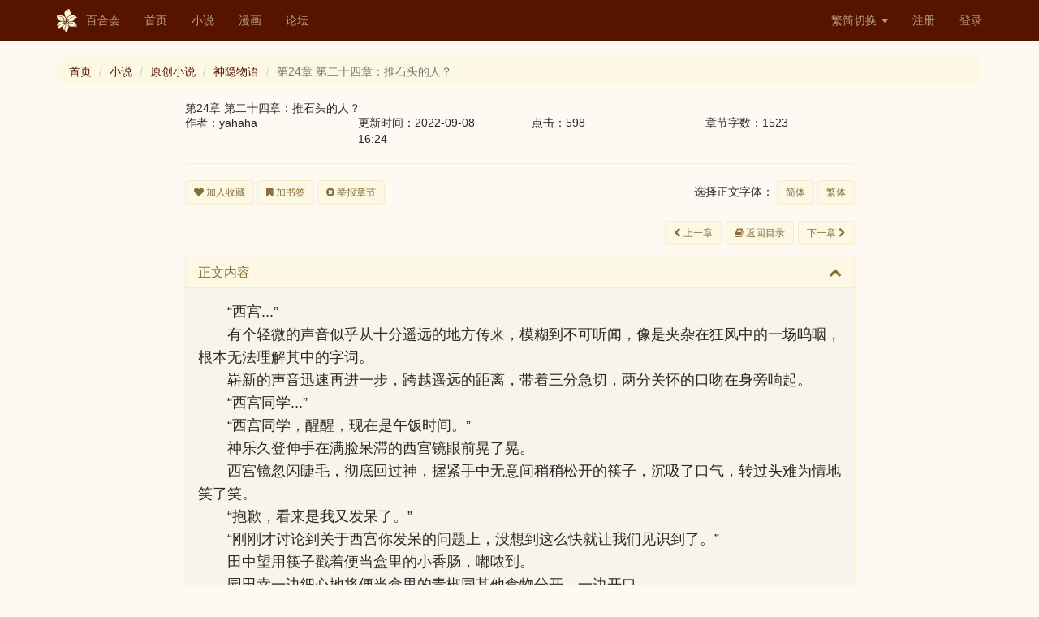

--- FILE ---
content_type: text/html; charset=UTF-8
request_url: https://www.yamibo.com/novel/view-chapter?id=38801543
body_size: 8598
content:
<!DOCTYPE html>
<html lang="zh-CN">
<head>
    <link type="image/x-icon" href="/favicon.ico" rel="shortcut icon">
    <meta charset="UTF-8">
    <meta http-equiv="X-UA-Compatible" content="IE=edge">
    <meta name="viewport" content="width=device-width, initial-scale=1">
    <meta name="renderer" content="webkit">
    <meta name="csrf-param" content="_csrf-frontend">
    <meta name="csrf-token" content="nYNssQMs7VlR8cUC5MqHFyZEQqJB4n45IrmbMxnwTWrb7FzmOh-aDATcr1igsuZRQSUo6QahFVxhi_1BcMUpWA==">
    <title>第24章 第二十四章：推石头的人？ - 百合会</title>
    <link href="/assets/78bf6fa/css/bootstrap.css" rel="stylesheet">
<link href="/assets/f4e01688/css/bootstrap-dialog-bs3.min.css" rel="stylesheet">
<link href="/assets/54c5a756/css/font-awesome.min.css" rel="stylesheet">
<link href="/css/site.css" rel="stylesheet">
<link href="/css/300.css" rel="stylesheet">
<link href="/css/300v2.css" rel="stylesheet">
<link href="/css/style.min.css" rel="stylesheet">
<script src="/assets/f4e01688/js/dialog.min.js"></script>
<script>var krajeeDialogDefaults_33719062 = {"alert":{"type":"type-info","title":"信息提示","buttonLabel":"<span class=\"glyphicon glyphicon-ok\"></span> 确定"},"confirm":{"type":"type-warning","title":"确认提示","btnOKClass":"btn-warning","btnOKLabel":"<span class=\"glyphicon glyphicon-ok\"></span> 确定","btnCancelLabel":"<span class=\"glyphicon glyphicon-ban-circle\"></span>  取消"},"prompt":{"draggable":false,"title":"信息提示","buttons":[{"label":"取消","icon":"glyphicon glyphicon-ban-circle","cssClass":"btn-default"},{"label":"确定","icon":"glyphicon glyphicon-ok","cssClass":"btn-primary"}],"closable":false},"dialog":{"draggable":true,"title":"信息提示","buttons":[{"label":"取消","icon":"glyphicon glyphicon-ban-circle","cssClass":"btn-default"},{"label":"确定","icon":"glyphicon glyphicon-ok","cssClass":"btn-primary"}]}};
var krajeeDialog_e48a4427 = {"id":"w1"};
var krajeeDialog=new KrajeeDialog(true,krajeeDialog_e48a4427,krajeeDialogDefaults_33719062);</script>    <!-- HTML5 shim and Respond.js for IE8 support of HTML5 elements and media queries -->
    <!-- WARNING: Respond.js doesn't work if you view the page via file:// -->
    <!--[if lt IE 8]>
    <link href="/css/bootstrap-ie7.css" rel="stylesheet">
    <![endif]-->
    <!--[if IE]>
      <link href="/css/bootstrap-ie8.css" rel="stylesheet">
      <script src="https://cdn.jsdelivr.net/g/html5shiv@3.7.3,respond@1.4.2"></script>
    <![endif]-->
    <!--[if lt IE 9]>
      <script src="https://cdn.bootcss.com/html5shiv/3.7.3/html5shiv.min.js"></script>
      <script src="https://cdn.bootcss.com/respond.js/1.4.2/respond.min.js"></script>
    <![endif]-->
</head>
<body class="yamibo default">

<div class="wrap">
    <nav id="w3" class="navbar-fixed-top navbar-default navbar"><div class="container"><div class="navbar-header"><button type="button" class="navbar-toggle" data-toggle="collapse" data-target="#w3-collapse"><span class="sr-only">Toggle navigation</span>
<span class="icon-bar"></span>
<span class="icon-bar"></span>
<span class="icon-bar"></span></button><a class="navbar-brand" href="/"><img src="/img/logo.png">百合会</a></div><div id="w3-collapse" class="collapse navbar-collapse"><ul id="w4" class="nav navbar-nav"><li><a href="/">首页</a></li>
<li><a href="/site/novel">小说</a></li>
<li><a href="/site/manga">漫画</a></li>
<li><a href="//bbs.yamibo.com">论坛</a></li></ul><ul id="w5" class="navbar-nav navbar-right nav"><li class="dropdown"><a class="dropdown-toggle" href="#" data-toggle="dropdown">繁简切换 <span class="caret"></span></a><ul id="w6" class="dropdown-menu"><li><a href="/site/lng?lng=chs" tabindex="-1">简体</a></li>
<li><a href="/site/lng?lng=cht" tabindex="-1">繁体</a></li></ul></li>
<li><a href="/user/signup">注册</a></li>
<li><a href="/user/login">登录</a></li></ul></div></div></nav>
    <div class="container">
        <ul class="breadcrumb"><li><a href="/">首页</a></li>
<li><a href="/site/novel">小说</a></li>
<li><a href="/novel/list?q=1">原创小说</a></li>
<li><a href="/novel/265536">神隐物语</a></li>
<li class="active">第24章 第二十四章：推石头的人？</li>
</ul>                
<section class="col-md-9" style="margin:auto; float: none">
    <h3>第24章 第二十四章：推石头的人？</h3>
    <div class="row">
        <div class="col-md-3 col-xs-6">
            作者：yahaha        </div><!-- ./col-md-3 -->
        <div class="col-md-3 col-xs-6">
            更新时间：2022-09-08 16:24        </div><!-- ./col-md-3 -->
        <div class="col-md-3 col-xs-6">
            点击：598        </div><!-- ./col-md-3 -->
        <div class="col-md-3 col-xs-6">
            章节字数：1523        </div><!-- ./col-md-3 -->
    </div>
    <hr/>
    <div class="row">
        <div class="col-md-12">     
             <div class="pull-left">      
                <button type="button" id="btnFav" class="btn btn-sm btn-yuri" onclick="function addFav(type, id) {
                            			$.post(&#039;/fav/work&#039;, {type: type, id: id}, function( data ) {
                                    	  if(data.succ){
                                              $.notify({
                                               	message: &#039;成功&#039; 
                                              },{
                                               	type: &#039;success&#039;
                                              });
                                    	  }else{
                                              $.notify({
                                               	message: &#039;失败&#039; 
                                              },{
                                               	type: &#039;danger&#039;
                                              });
                                    	  }  
                                          if(data.status){
                                            $(&#039;#btnFav&#039;).html(&#039;&lt;i class=&quot;fa fa-heart&quot;&gt;&lt;/i&gt; 取消收藏&#039;);
                                          }else{
                                            $(&#039;#btnFav&#039;).html(&#039;&lt;i class=&quot;fa fa-heart&quot;&gt;&lt;/i&gt; 加入收藏&#039;);
                                          }                          
                                    	}, &#039;json&#039;)
		                              .fail(function() {
                                          $.notify({
                                           	message: &#039;请先登录&#039; 
                                          },{
                                           	type: &#039;danger&#039;
                                          });
                                            window.location.assign(&#039;/user/login&#039;);
                                      });
                                    };addFav(1,265536);"><i class="fa fa-heart"></i> 加入收藏</button>                <button type="button" id="btnMark" class="btn btn-sm btn-yuri" onclick="function addMark(type, workId, chptId) {
                            			$.post(&#039;/fav/mark&#039;, {type: type,workId:workId, chptId:chptId}, function( data ) {
                                    	  if(data.succ){
                                              $.notify({
                                               	message: data.msg
                                              },{
                                               	type: &#039;success&#039;
                                              });
                                    	  }else{
                                              $.notify({
                                               	message: data.msg
                                              },{
                                               	type: &#039;danger&#039;
                                              });
                                    	  }
                                          if(data.status){
                                            $(&#039;#btnMark&#039;).html(&#039;&lt;i class=&quot;fa fa-bookmark&quot;&gt;&lt;/i&gt; 取消书签&#039;);
                                          }else{
                                            $(&#039;#btnMark&#039;).html(&#039;&lt;i class=&quot;fa fa-bookmark&quot;&gt;&lt;/i&gt; 加书签&#039;);
                                          }
                                    	}, &#039;json&#039;)
		                              .fail(function() {
                                          $.notify({
                                           	message: &#039;请先登录&#039; 
                                          },{
                                           	type: &#039;danger&#039;
                                          });
                                            window.location.assign(&#039;/user/login&#039;);
                                      });;
                                    };addMark(2,265536,38801543);"><i class="fa fa-bookmark"></i> 加书签</button>                <a class="btn btn-sm btn-yuri" href="/report/chapter?id=38801543&amp;type=2"><i class="fa fa-times-circle"></i> 举报章节</a>            </div>
            <div class="pull-right">
                选择正文字体：
                <button type="button" id="btnT2S" class="btn btn-sm btn-yuri">简体</button>            
                <button type="button" id="btnS2T" class="btn btn-sm btn-yuri">繁体</button>            
            </div>
        </div><!-- ./col-md-12 -->
    </div><!-- ./row -->
    <br/>
    <div class="row">
        <div class="col-md-12 text-right">
            <a class="btn btn-sm btn-yuri margin-r-5" href="/novel/view-chapter?id=38801504"><i class="fa fa-chevron-left"></i> 上一章</a><a class="btn btn-sm btn-yuri margin-r-5" href="/novel/265536"><i class="fa fa-book"></i> 返回目录</a><a class="btn btn-sm btn-yuri" href="/novel/view-chapter?id=38801544">下一章 <i class="fa fa-chevron-right"></i> </a>        </div>
    </div><!-- ./row -->
    
    <div class="row">
        <div class="col-md-12">                  
            <div id="w0" class="panel-group">
<div id="txt" class="panel-warning chapter panel panel-default"><div class="panel-heading"><h4 class="panel-title"><a class="collapse-toggle" href="#w0-collapse1" data-toggle="collapse" data-parent="#w0">正文内容<i class="more-less fa fa-chevron-up pull-right"></i></a>
</h4></div>
<div id="w0-collapse1" class="in panel-collapse collapse"><div class="panel-body"><p>&ldquo;西宫...&rdquo;<br /></p><p>有个轻微的声音似乎从十分遥远的地方传来，模糊到不可听闻，像是夹杂在狂风中的一场呜咽，根本无法理解其中的字词。<br /></p><p>崭新的声音迅速再进一步，跨越遥远的距离，带着三分急切，两分关怀的口吻在身旁响起。<br /></p><p>&ldquo;西宫同学...&rdquo;<br /></p><p>&ldquo;西宫同学，醒醒，现在是午饭时间。&rdquo;<br /></p><p>神乐久登伸手在满脸呆滞的西宫镜眼前晃了晃。<br /></p><p>西宫镜忽闪睫毛，彻底回过神，握紧手中无意间稍稍松开的筷子，沉吸了口气，转过头难为情地笑了笑。<br /></p><p>&ldquo;抱歉，看来是我又发呆了。&rdquo;<br /></p><p>&ldquo;刚刚才讨论到关于西宫你发呆的问题上，没想到这么快就让我们见识到了。&rdquo;<br /></p><p>田中望用筷子戳着便当盒里的小香肠，嘟哝到。<br /></p><p>园田幸一边细心地将便当盒里的青椒同其他食物分开，一边开口。<br /></p><p>&ldquo;感觉西宫同学好像随时随地都会忽然陷入沉思中的发呆状态，然后就变得很难叫醒，需要再三呼唤才能回过神来。&rdquo;<br /></p><p>&ldquo;嗯，上学和放学途中，还在走着路的时候、上课时听老师讲着课的时候，以及现在，还在吃着午餐，西宫同学都会忽然莫名地彻底安静下来，陷入傻傻的发呆状态，不注意着的话几乎会让人忘了西宫同学的存在。&rdquo;<br /></p><p>神乐久登咬了口手中的菠萝包，附和园田幸的话语点了点头。<br /></p><p>西宫镜慌忙夹起便当盒的饭团米粒送入嘴中，微微咀嚼，羞惭开口。<br /></p><p>&ldquo;只是恰巧走了下神而已，神乐同学的描述未免有些小题大做了。&rdquo;<br /></p><p>&ldquo;唉，所以说西宫完全没意识到她自己陷入发呆状态在日常生活中是件多频繁的事。&rdquo;田中望恨铁不成钢般摇着头，&ldquo;听我说啊，西宫她以前在家里的时候，发呆状态可比现在严重许多。比如煮饭时，等到了饭点，菜肴和味增汤什么的都完全准备好了，才发现自己没把电饭煲的插座插上！&rdquo;<br /></p><p>&ldquo;西宫同学每天吃梅干饭团的原因不会是这个吧？&rdquo;<br /></p><p>园田幸惊讶，拿眼睛瞄向西宫镜饭盒里素白整齐的米饭，问出了一直以来藏在心底的疑惑。<br /></p><p>西宫镜努力为自己辩解。<br /></p><p>&ldquo;当然不是！每天带梅干饭团来学校是因为不想麻烦家人大张旗鼓为我准备午餐啦，而且，我还挺喜欢梅干饭团的味道。&rdquo;<br /></p><p>&ldquo;哼哼，还不止这些。&rdquo;田中望接着开口，&ldquo;西宫她啊，以前是留长头发的，但是有一次在家里用电吹风吹头发的时候陷入了发呆状态，结果头发被吹太久，一头长发被吹成了卷发还浑然不知，等她自己醒悟过来已经到无法弥补的地步了，结果只能剪成短发，从那天之后，西宫就没留过长发了。&rdquo;<br /></p><p>&ldquo;喂，田中，这些糗事说好不告诉别人的！还有，我解释过了，不留长头发单纯是因为打理太麻烦了！神乐同学还有园田同学你们要相信我啊。&rdquo;<br /></p><p>西宫镜红透了脖子。<br /></p><p>&ldquo;这点我倒是愿意相信西宫同学。&rdquo;园田幸和她站在了同一战线上，&ldquo;田中同学是短发，当然无法感同身受蓄长发的麻烦之处，但是神乐同学和我一样，也留着长发，应该能明白女孩子保持一头亮丽的长发是多么麻烦的事，说实话，我也考虑过要不要去剪成清爽一点的短发，这样至少打理起来轻松许多。&rdquo;  <br /></p><p>神乐久登拧开矿泉水瓶，发表了看法。<br /></p><p>&ldquo;我还是觉得田中同学的说法更具有说服力！当然，西宫同学很讨厌麻烦也是人尽皆知的事实。&rdquo;<br /></p><p>&ldquo;不，用人尽皆知这个成语有些太夸张了，神乐同学。&rdquo;<br /></p><p>西宫镜弱弱吐槽。<br /></p><p>田中望挠了挠头，脸上的思索之色越发凝重。<br /></p><p>&ldquo;西宫，我记得你以前好像还有一次也是因为发呆惹上了大麻烦。&rdquo;<br /></p><p>&ldquo;没有没有，绝对是田中你记错了！大麻烦个鬼啦！不吃便当的话我来帮你解决！&rdquo;<br /></p><p>西宫镜心里一颤，伸手将田中望便当盒中的小香肠狠狠夹过，放进嘴中。<br /></p><p>那段往事在自己零散破碎的记忆里也只残留着一些断片，但断片一角回想起的内容已经足够让自己做出判断，那是理应从此蒙尘，不许再见天日的往事，回忆过去对自己而言只会带来悲伤，生活已经无法停下回头，就像是推石头的西西弗斯，一旦在途中停下，那颗巨石首先会将自身碾没。<br /></p><p>园田幸终于成功将便当盒里的所有青椒用筷子一根根划到了角落，望向即将走神的西宫镜。<br /></p><p>&ldquo;又来了吗，西宫同学又要陷入发呆状态了？&rdquo;</p></div>
</div></div>
</div>
        </div>
    </div>
    <br/>
        <div class="row">
        <div class="col-md-12 text-right">
            <a class="btn btn-sm btn-yuri margin-r-5" href="/novel/view-chapter?id=38801504"><i class="fa fa-chevron-left"></i> 上一章</a><a class="btn btn-sm btn-yuri margin-r-5" href="/novel/265536"><i class="fa fa-book"></i> 返回目录</a><a class="btn btn-sm btn-yuri" href="/novel/view-chapter?id=38801544">下一章 <i class="fa fa-chevron-right"></i> </a>        </div>
    </div><!-- ./row -->
    <hr/>    
    <div class="row">
        <div class="col-md-8">
        
            <div class="row">    
                <div class="col-md-12">
                <div class="panel panel-warning">
    <div class="panel-heading clearfix"> 
        <h3 class="panel-title pull-left">我要打赏</h3>
        <div class="box-tools pull-right"></div>
    </div>
    <div class="panel-body">
    
        <div class="row">    
            <div class="col-md-12">
                <form class="form-inline">
                  <div class="form-group">
                    <div class="text-warning margin-r-5"><div class="radio"><label><input type="radio" name="selCoin" value="100"> 100</label></div>
<div class="radio"><label><input type="radio" name="selCoin" value="300"> 300</label></div>
<div class="radio"><label><input type="radio" name="selCoin" value="500"> 500</label></div>
<div class="radio"><label><input type="radio" name="selCoin" value="3000"> 3000</label></div>
<div class="radio"><label><input type="radio" name="selCoin" value="5000"> 5000</label></div>
<div class="radio"><label><input type="radio" name="selCoin" value="0" checked> 自定义</label></div></div>                  </div>
                    <a class="btn btn-sm btn-yuri" href="/user/login"><i class="fa fa-thumbs-o-up"></i> 打赏请先登录</a>          
                </form>            
            </div>
        </div>
                   
                
    </div><!-- ./panel-body -->
</div> 

<div id="award-modal" class="fade modal" role="dialog" tabindex="-1">
<div class="modal-dialog modal-sm">
<div class="modal-content">
<div class="modal-header">
<button type="button" class="close" data-dismiss="modal" aria-hidden="true">&times;</button>
<h3><i class="fa fa-thumbs-o-up"></i> 打赏</h3>
</div>
<div class="modal-body">
<form id="award-form" class="disable-submit-buttons" action="/award/confirm" method="post">
<input type="hidden" name="_csrf-frontend" value="nYNssQMs7VlR8cUC5MqHFyZEQqJB4n45IrmbMxnwTWrb7FzmOh-aDATcr1igsuZRQSUo6QahFVxhi_1BcMUpWA==">    <div class="row">
        <div class="col-md-12">
            <div class="form-group field-awardform-workid required">

<input type="hidden" id="awardform-workid" class="form-control" name="AwardForm[workId]" value="38801543">

<p class="help-block help-block-error"></p>
</div>            <div class="form-group field-awardform-type required">

<input type="hidden" id="awardform-type" class="form-control" name="AwardForm[type]" value="2">

<p class="help-block help-block-error"></p>
</div>            <div class="form-group field-coin required">
<label class="control-label" for="coin">打赏点数</label>
<input type="text" id="coin" class="form-control" name="AwardForm[coin]" maxlength="10" aria-required="true">

<p class="help-block help-block-error"></p>
</div>            <div class="form-group field-awardform-tokumei">
<input type="hidden" name="AwardForm[tokumei]" value="0"><input type="checkbox" id="awardform-tokumei" name="AwardForm[tokumei]" value="1"> <label for="awardform-tokumei">蒙面打赏</label> (不计入粉丝值且在打赏动态中匿名显示，让您深藏功与名)<p class="help-block help-block-error"></p>
</div>                            
            <div class="form-group field-awardform-message">
<label class="control-label" for="awardform-message">打赏附言</label>
<textarea id="awardform-message" class="form-control" name="AwardForm[message]" maxlength="100" rows="4">太太我喜欢你啊！</textarea>

<p class="help-block help-block-error"></p>
</div>            <label id="lblErr" class="text-red"></label>
            <button type="submit" id="modal-btn-confirm" class="btn btn-warning center-block" data-disabled-text="正在提交..."><i class="fa fa-thumbs-o-up"></i> 确认打赏</button>        </div>
    </div>
</form>
</div>
<div class="modal-footer">
<small class="text-warning center-block text-center">不退不换</small>
</div>
</div>
</div>
</div>                </div>
            </div><!-- ./row-->
                    
            <div class="row">    
                <div class="col-md-12">
                    <div class="panel panel-warning">
    <div class="panel-heading clearfix"> 
        <h3 class="panel-title pull-left">粉丝排行</h3>
        <div class="box-tools pull-right"></div>
    </div>
    <div class="panel-body">
        您目前的粉丝值是：-<br/>
        排行是：-<br/>
    </div><!-- ./panel-body -->
</div>                           </div>
            </div><!-- ./row-->            
            
        </div><!-- ./col-md-8 -->
        <div class="col-md-4">
        <div class="panel panel-warning"> 
    <div class="panel-heading panel-title">
        <b>打赏动态</b>
        <small class="pull-right">
            <a href="/award/265536?type=2" target="_blank">更多</a>        </small>
    </div> 
    
      <ul class="list-group">
        <li class="list-group-item">还没有打赏记录</li>      </ul>
</div>        </div><!-- ./col-md-4 -->
    </div><!-- ./row -->
    
    <!-- comment -->
    <div class="row">
    <div class="col-md-12">
        
            
       <div class="panel panel-warning">
            <div class="panel-heading clearfix"> 
                <h3 class="panel-title pull-left">评论</h3>
                <div class="box-tools pull-right">
                    <a class="link-black text-sm" href="/novel/view-chapter?id=38801543">全部</a>                    <a class="link-black text-sm vline-l" href="/novel/view-chapter?id=38801543&amp;filter=author&amp;params=552131">只看作者</a>                    <a class="link-black text-sm vline-l" href="/novel/view-chapter?id=38801543&amp;filter=digest">只看精华</a>                    <a class="link-black text-sm vline-l" href="/novel/view-chapter?id=38801543&amp;filter=long">只看长评</a>                                    </div>
            </div>
            <div class="panel-body">  
                <div id="w2" class="list-view"><div class="empty">没有找到数据。</div></div>            </div><!-- ./panel-body -->     
        </div>
    </div>
</div><!-- ./row comment -->                   <!-- comment -->
</section>    </div>
</div>

<footer>
    <img src="/img/icon-logo-dark.png" width="26" height="30">
    <div class="bold mr-tb-sm">
        <a href="/site/contact">联系我们</a>  |  
        <a href="/site/disclaimer">免责声明</a>  |  
        <a href="/site/faq">常见问题</a>        

        <p>百合会版权所有&copy; 1997-2025</p>
    </div>
</footer>

<script src="/assets/404f4b94/jquery.js"></script>
<script src="/assets/2c5df3e0/yii.js"></script>
<script src="/assets/f014c6f2/bootstrap-notify.min.js"></script>
<script src="/js/comm/collapse.js"></script>
<script src="/js/comm/cn.min.js"></script>
<script src="/assets/78bf6fa/js/bootstrap.js"></script>
<script src="/assets/2c5df3e0/yii.validation.js"></script>
<script src="/assets/2c5df3e0/yii.activeForm.js"></script>
<script src="/assets/f4e01688/js/bootstrap-dialog.min.js"></script>
<script src="/assets/f4e01688/js/dialog-yii.min.js"></script>
<script src="/js/comm/comment.js"></script>
<script src="/assets/aaa48eb3/disable-submit-buttons.js"></script>
<script src="//at.alicdn.com/t/font_402577_85yt7n97y6tj4i.js"></script>
<script>jQuery(function ($) {
    $(".chapter").on("contextmenu selectstart select dragstart beforecopy keydown mouseup copy",function(e){
        return false;
    });
    $('.chapter').bind('cut copy paste', function (e) {
        e.preventDefault();
    });
    
    $("#btnT2S").bind('click', function (e) {
		var lng = 'zh_TW';
		var ipt = $(".chapter").html();
		var opt = transverter({
				type:'simplified',
				str:ipt,
				language:lng
			});
        $(".chapter").html(opt);
    });
    
    $("#btnS2T").bind('click', function (e) {
		var lng = 'zh_CN';
		var ipt = $(".chapter").html();
		var opt = transverter({
				type:'traditional',
				str:ipt,
				language:lng
			});
        $(".chapter").html(opt);
    });
jQuery('#w0').collapse();
$(".nAward").on("click", function() {
    var coin = $('input:radio[name="selCoin"]:checked').val();
    if(coin >0){
        $("#coin").val(coin);
    }
});
jQuery('#award-form').yiiActiveForm([{"id":"awardform-workid","name":"workId","container":".field-awardform-workid","input":"#awardform-workid","error":".help-block.help-block-error","enableAjaxValidation":true,"validate":function (attribute, value, messages, deferred, $form) {yii.validation.required(value, messages, {"message":"作品不能为空。"});yii.validation.number(value, messages, {"pattern":/^\s*[+-]?\d+\s*$/,"message":"作品必须是整数。","skipOnEmpty":1});}},{"id":"awardform-type","name":"type","container":".field-awardform-type","input":"#awardform-type","error":".help-block.help-block-error","enableAjaxValidation":true,"validate":function (attribute, value, messages, deferred, $form) {yii.validation.required(value, messages, {"message":"类型不能为空。"});yii.validation.number(value, messages, {"pattern":/^\s*[+-]?\d+\s*$/,"message":"类型必须是整数。","skipOnEmpty":1});}},{"id":"awardform-coin","name":"coin","container":".field-coin","input":"#coin","error":".help-block.help-block-error","enableAjaxValidation":true,"validate":function (attribute, value, messages, deferred, $form) {yii.validation.required(value, messages, {"message":"请输入打赏点数"});yii.validation.number(value, messages, {"pattern":/^\s*[+-]?\d+\s*$/,"message":"打赏点数必须是整数。","min":100,"tooSmall":"打赏点数的值必须不小于100。","max":9999999999,"tooBig":"打赏点数的值必须不大于9999999999。","skipOnEmpty":1});}},{"id":"awardform-tokumei","name":"tokumei","container":".field-awardform-tokumei","input":"#awardform-tokumei","error":".help-block.help-block-error","enableAjaxValidation":true,"validate":function (attribute, value, messages, deferred, $form) {yii.validation.boolean(value, messages, {"trueValue":"1","falseValue":"0","message":"蒙面打赏的值必须要么为\"1\"，要么为\"0\"。","skipOnEmpty":1});}},{"id":"awardform-message","name":"message","container":".field-awardform-message","input":"#awardform-message","error":".help-block.help-block-error","enableAjaxValidation":true,"validate":function (attribute, value, messages, deferred, $form) {value = yii.validation.trim($form, attribute, []);yii.validation.string(value, messages, {"message":"打赏附言必须是一条字符串。","max":100,"tooLong":"打赏附言只能包含至多100个字符。","skipOnEmpty":1});}}], []);
jQuery('#award-modal').modal({"show":false});
krajeeYiiConfirm('krajeeDialog');
$(".btnOpt").on("click", function() {
    var cmId = $(this).attr('cmId');
    var workId = $(this).attr('workId');
    var opt = $(this).attr('opt');
    var url;
    var tip;
    switch(opt)
    {
        case 'delete':
            url = '/comment/delete';
            tip = "确定要删除？";
            break;
        case 'block':
            url = '/comment/block';
            tip = "确定要屏蔽？";
            break;
        case 'unblock':
            url = '/comment/unblock';
            tip = "确定要取消屏蔽？";
            break;
        case 'digest':
            url = '/comment/digest';
            tip = "确定要加入精华？";
            break;
        case 'cancel-digest':
            url = '/comment/cancel-digest';
            tip = "确定要取消精华？";
            break;
        case 'set-top':
            url = '/comment/set-top';
            tip = "确定要设定置顶？";
            break;
        case 'cancel-top':
            url = '/comment/cancel-top';
            tip = "确定取消置顶？";
            break;
        default:
            url = '';
            tip = '';
    }
    if(url != ''){
        krajeeDialog.confirm(tip, function (result) {
            if (result) {
                var params = {id: workId, type: 2, cid: cmId}
                commReq(url, params);
            }
        });
    }
});
                    
$(".btn_reply").on("click", function() {
    $('#pId').val($(this).attr('pId'));
    $('#quoteId').val($(this).attr('pId'));
    str = 'RE: '+$(this).attr('nickname');
    $('#subject').val(str.slice(0,20));
    $('#subject').focus();
});
});</script>
<script type="text/javascript">
    if (navigator.userAgent.match(/IEMobile\/10\.0/)) {
      var msViewportStyle = document.createElement('style')
      msViewportStyle.appendChild(
        document.createTextNode(
          '@-ms-viewport{width:auto!important}'
        )
      )
      document.querySelector('head').appendChild(msViewportStyle)
    }
</script>
</body>
</html>


--- FILE ---
content_type: text/css
request_url: https://www.yamibo.com/css/300.css
body_size: 2707
content:
@-ms-viewport       { width: device-width; }
@-o-viewport        { width: device-width; }
@viewport           { width: device-width; }
.icon {
   width: 1em; height: 1em;
   vertical-align: -0.15em;
   fill: currentColor;
   overflow: hidden;
}
* {
	font-family: 'HelveticaNeue-Light,'Helvetica Neue Light',sans-serif;	
}
html{
	overflow-x:hidden;	
	-webkit-overflow-scrolling: touch;
}
body{
	background-color: #F7F5F0;
	overflow-x:hidden;
	-webkit-overflow-scrolling: touch;
}
a{
	color: #551200;
}
.navbar-default {
  background-color: #551200;
  border-color: #ff9800;
}
.navbar-default .navbar-brand {
  color: #fff5d7;
}
.navbar-default .navbar-brand:hover,
.navbar-default .navbar-brand:focus {
  color: #ffffff;
}
.navbar-default .navbar-text {
  color: #fff5d7;
}
.navbar-default .navbar-nav > li > a {
  color: #fff5d7;
}
.navbar-default .navbar-nav > li > a:hover,
.navbar-default .navbar-nav > li > a:focus {
  color: #ffffff;
}
.navbar-default .navbar-nav > li > .dropdown-menu {
  background-color: #551200;
}
.navbar-default .navbar-nav > li > .dropdown-menu > li > a {
  color: #fff5d7;
}
.navbar-default .navbar-nav > li > .dropdown-menu > li > a:hover,
.navbar-default .navbar-nav > li > .dropdown-menu > li > a:focus {
  color: #ffffff;
  background-color: #ff9800;
}
.navbar-default .navbar-nav > li > .dropdown-menu > li > .divider {
  background-color: #ff9800;
}
.navbar-default .navbar-nav .open .dropdown-menu > .active > a,
.navbar-default .navbar-nav .open .dropdown-menu > .active > a:hover,
.navbar-default .navbar-nav .open .dropdown-menu > .active > a:focus {
  color: #ffffff;
  background-color: #ff9800;
}
.navbar-default .navbar-nav > .active > a,
.navbar-default .navbar-nav > .active > a:hover,
.navbar-default .navbar-nav > .active > a:focus {
  color: #ffffff;
  background-color: #ff9800;
}
.navbar-default .navbar-nav > .open > a,
.navbar-default .navbar-nav > .open > a:hover,
.navbar-default .navbar-nav > .open > a:focus {
  color: #ffffff;
  background-color: #ff9800;
}
.navbar-default .navbar-toggle {
  border-color: #ff9800;
}
.navbar-default .navbar-toggle:hover,
.navbar-default .navbar-toggle:focus {
  background-color: #ff9800;
}
.navbar-default .navbar-toggle .icon-bar {
  background-color: #fff5d7;
}
.navbar-default .navbar-collapse,
.navbar-default .navbar-form {
  border-color: #fff5d7;
}
.navbar-default .navbar-link {
  color: #fff5d7;
}
.navbar-default .navbar-link:hover {
  color: #ffffff;
}

@media (max-width: 767px) {
  .navbar-default .navbar-nav .open .dropdown-menu > li > a {
    color: #fff5d7;
  }
  .navbar-default .navbar-nav .open .dropdown-menu > li > a:hover,
  .navbar-default .navbar-nav .open .dropdown-menu > li > a:focus {
    color: #ffffff;
  }
  .navbar-default .navbar-nav .open .dropdown-menu > .active > a,
  .navbar-default .navbar-nav .open .dropdown-menu > .active > a:hover,
  .navbar-default .navbar-nav .open .dropdown-menu > .active > a:focus {
    color: #ffffff;
    background-color: #ff9800;
  }
}
.navbar-default .btn-link {
    color: #fff5d7;
}
.navbar-default .btn-link:hover, 
.navbar-default .btn-link:focus {
    color: #ffffff;
}
.thumbnail {
  border: 1px solid #faebcc;
}
.thumbnail *{
	color: #551200;	
}
.list-group-item {
  border: 1px solid #faebcc;	
}
.uploadcrop input {
  visibility: hidden;
}
/**/
.btn-primary {
  color: #fff;
  background-color: #551200;
  border-color: #551200;
}
.btn-primary:focus,
.btn-primary.focus {
  color: #fff;
  background-color: #721901;
  border-color: #551200;
}
.btn-primary:hover {
  color: #fff;
  background-color: #721901;
  border-color: #551200;
}
.btn-primary:active,
.btn-primary.active,
.open > .dropdown-toggle.btn-primary {
  color: #fff;
  background-color: #721901;
  border-color: #551200;
}
.btn-primary:active:hover,
.btn-primary.active:hover,
.open > .dropdown-toggle.btn-primary:hover,
.btn-primary:active:focus,
.btn-primary.active:focus,
.open > .dropdown-toggle.btn-primary:focus,
.btn-primary:active.focus,
.btn-primary.active.focus,
.open > .dropdown-toggle.btn-primary.focus {
  color: #fff;
  background-color: #721901;
  border-color: #551200;
}
.btn-primary:active,
.btn-primary.active,
.open > .dropdown-toggle.btn-primary {
  background-image: none;
}
.btn-primary.disabled:hover,
.btn-primary[disabled]:hover,
fieldset[disabled] .btn-primary:hover,
.btn-primary.disabled:focus,
.btn-primary[disabled]:focus,
fieldset[disabled] .btn-primary:focus,
.btn-primary.disabled.focus,
.btn-primary[disabled].focus,
fieldset[disabled] .btn-primary.focus {
  background-color: #551200;
  border-color: #551200;
}
.btn-primary .badge {
  color: #551200;
  background-color: #fff;
}
.label-auth {
	color: #fff;
	margin-right: 5px;
    background-color: #f0ad4e;	
}
.label-tag {
	color: #fff;
	margin-right: 5px;	
    background-color: #5bc0de;
	display: inline-block;
}
.label-otag {
	color: #fff;
	margin-right: 5px;	
    background-color: #1e90ff;
	display: inline-block;
}
.label-ntype {
	color: #fff;
	margin-right: 5px;	
    background-color: #ffa040;	
	display: inline-block;	
}
.btn-edit {
	color: #fff;	
    background-color: #f0ad4e;	
}
.btn-del {
	color:#fff;
    background-color: red;		
}
.btn-icon {
	color:#fff;	
/*   	background-color: #551200;	 */
}
.btn-icon * {
	color:#fff;	
}
.btn-icon:hover,
.btn-icon:focus{
	color:#fff;	
}
/* .btn-icon-b {
	color:#ff9800;	
  	background-color: #fff;
	border: 1px solid #ff9800;	
	border-radius: 12px;
	padding-top: 4px;
	padding-bottom: 4px;
} */
/* .btn-icon-b {
	color:#fff;	
}
.btn-icon-b * {
	color:#fff;	
}
.btn-icon-b:hover,
.btn-icon-b:focus{
	color:#fff;	
} */

pre {
    display: block;
    padding: 9.5px;
    margin: 0 0 10px;
    font-size: 13px;
    line-height: 1.42857143;
    /* color: #333; */
    word-break: break-all;
    word-wrap: break-word;
    /* background-color: #f5f5f5;
    border: 1px solid #ccc; 
    border-radius: 4px;*/
    overflow-x: auto;	
}
.bs-callout {
    padding: 20px;
    margin: 20px 0;
    border: 1px solid #eee;
    border-left-width: 5px;
    border-radius: 3px;
}
.bs-callout-warning {
    border-left-color: #aa6708;
}
.bs-callout-danger {
    border-left-color: #ce4844;
}
.bs-callout-success {
    border-left-color: #5cb85c;
}
.bs-callout-info {
    border-left-color: #5bc0de;
}
.navbar-nav > .notifications-menu > .dropdown-menu{
  width: 280px;
  padding: 0 0 0 0;
  margin: 0;
  top: 100%;
}
.navbar-nav > .notifications-menu > .dropdown-menu > li {
  position: relative;
}
.navbar-nav > .notifications-menu > .dropdown-menu > li.header{
  background-color: #ffffff;
  padding: 7px 10px;
  border-bottom: 1px solid #f4f4f4;
  color: #444444;
  font-size: 14px;
}
.navbar-nav > .notifications-menu > .dropdown-menu > li.footer > a{
  font-size: 12px;
  background-color: #fff;
  padding: 7px 10px;
  border-bottom: 1px solid #eeeeee;
  color: #444 !important;
  text-align: center;
}
@media (max-width: 991px) {
  .navbar-nav > .notifications-menu > .dropdown-menu > li.footer > a{
    background: #fff !important;
    color: #444 !important;
  }
}
.navbar-nav > .notifications-menu > .dropdown-menu > li.footer > a:hover{
  text-decoration: none;
  font-weight: normal;
}
.navbar-nav > .notifications-menu > .dropdown-menu > li .menu{
   background-color: #fff;
  max-height: 200px;
  margin: 0;
  padding: 0;
  list-style: none;
  overflow-x: hidden;
}
.navbar-nav > .notifications-menu > .dropdown-menu > li .menu > li > a{
  display: block;
  white-space: nowrap;
  /* Prevent text from breaking */
  border-bottom: 1px solid #f4f4f4;
}
.navbar-nav > .notifications-menu > .dropdown-menu > li .menu > li > a:hover{
  background: #f4f4f4;
  text-decoration: none;
}
.navbar-nav > .notifications-menu > .dropdown-menu > li .menu > li > a {
  color: #444444;
  overflow: hidden;
  text-overflow: ellipsis;
  padding: 10px;
}
.navbar-nav > .notifications-menu > .dropdown-menu > li .menu > li > a > .glyphicon,
.navbar-nav > .notifications-menu > .dropdown-menu > li .menu > li > a > .fa,
.navbar-nav > .notifications-menu > .dropdown-menu > li .menu > li > a > .ion {
  width: 20px;
}
.navbar-nav > .notify-menu > .dropdown-menu{
  width: 280px;
  padding: 0 0 0 0;
  margin: 0;
  top: 100%;
}
.navbar-nav > .notify-menu > .dropdown-menu > li {
  position: relative;
}
.navbar-nav > .notify-menu > .dropdown-menu > li.header{
  background-color: #ffffff;
  padding: 7px 10px;
  border-bottom: 1px solid #f4f4f4;
  color: #444444;
  font-size: 14px;
}
.navbar-nav > .notify-menu > .dropdown-menu > li.footer > a{
  font-size: 12px;
  background-color: #fff;
  padding: 7px 10px;
  border-bottom: 1px solid #eeeeee;
  color: #444 !important;
  text-align: center;
}

@media (max-width: 991px) {
  .navbar-nav > .notify-menu > .dropdown-menu > li.footer > a{
    background: #fff !important;
    color: #444 !important;
  }
}
.navbar-nav > .notify-menu > .dropdown-menu > li.footer > a:hover{
  text-decoration: none;
  font-weight: normal;
}
.navbar-nav > .notify-menu > .dropdown-menu > li .menu{
   background-color: #fff;
  max-height: 200px;
  margin: 0;
  padding: 0;
  list-style: none;
  overflow-x: hidden;
}
.navbar-nav > .notify-menu > .dropdown-menu > li .menu > li > a{
  display: block;
  white-space: nowrap;
  /* Prevent text from breaking */
  border-bottom: 1px solid #f4f4f4;
}
.navbar-nav > .notify-menu > .dropdown-menu > li .menu > li > a:hover{
  background: #f4f4f4;
  text-decoration: none;
}
.navbar-nav > .notify-menu > .dropdown-menu > li .menu > li > a {
  color: #444444;
  overflow: hidden;
  text-overflow: ellipsis;
  padding: 10px;
}
.navbar-nav > .notify-menu > .dropdown-menu > li .menu > li > a > .glyphicon,
.navbar-nav > .notify-menu > .dropdown-menu > li .menu > li > a > .fa,
.navbar-nav > .notify-menu > .dropdown-menu > li .menu > li > a > .ion {
  width: 20px;
}
.navbar-nav>.notify-menu>.dropdown-menu>li .menu>li>a {
    margin: 0;
    padding: 10px 10px;
	white-space: unset;
}
.navbar-nav>.notify-menu>.dropdown-menu>li .menu>li>a>div>img {
    margin: auto 10px auto auto;
    width: 40px;
    height: 40px
}
.navbar-nav>.notify-menu>.dropdown-menu>li .menu>li>a>h4 {
    padding: 0;
    margin: 0 0 0 5px;
    color: #444444;
    font-size: 13px;
    position: relative
}
.navbar-nav>.notify-menu>.dropdown-menu>li .menu>li>a>small {
    color: #999999;
    font-size: 10px;
    position: absolute;
    top: 0;
    right: 0
}
.navbar-nav>.notify-menu>.dropdown-menu>li .menu>li>a>p {
    margin: 5px 0 0 5px;
    font-size: 12px;
    color: #888888;
}
.dropdown.open > a:active,
.dropdown.open > a:focus {
  background: transparent;
  color: #999;
}
.navbar-nav > li.header {
  line-height: 35px;
  padding: 0 10px;
  font-size: 20px;
  color: #444;
}
.navbar .nav > li > a > .label {
  position: absolute;
  top: 9px;
  right: 9px;
  text-align: center;
  font-size: 9px;
  padding: 2px 3px;
  line-height: .9;
}
.img-sortable{
	width: 100px;
	height: 100px;
}
.post {
    margin-bottom: 15px;
    padding-bottom: 5px;
    color: #666;
    border-bottom: 1px solid #d2d6de;	
}
/* .post:last-of-type {
    border-bottom: 0;
    margin-bottom: 0;
    padding-bottom: 0;
} */
.description {
	margin-top: 6px;
    font-size: 12px;	
}
.post .btn-box-tool {
	margin-top: 3px;	
	font-size: 12px;
}
.post p{
	margin-top: 10px;
	padding-right: 15px;
    word-wrap: break-word;
    word-break: break-all;
	/* min-height: 50px; */
}
.post .list-inline {
	margin-bottom: 0;
	margin-top :0;
	margin-left: -30px;
}
.post .list-inline .btn-sm {
	padding: 0;
}
.cmt-avatar {
    width: 44px;
    height: 44px;	
    border-radius: 100%;;
}
.cmt-username {
    font-size: 14 px;
    font-weight: 500;
}
.text-digest {
  /* font-weight: bold; */
  color: #ff9800;		
}
.margin-r-5 {
	margin-right: 5px;
}
.vline-l{
	padding-left: 5px;	
	border-left:  1px solid #551200;	
}
.list-view-inline div{
	display: inline-block;
}
.chapter {
	line-height: 1.6;
	margin: .8em 0;
  	background-color: #f8f4e9;	
	font-size: 18px;	
  	user-select: none;	
  	-moz-user-select:-moz-none;
    -moz-user-select:none;
    -o-user-select:none;
    -khtml-user-select:none;
    -webkit-user-select:none;
	-ms-user-select:none;
}
.chapter p{
	text-indent: 2em;
}
.cstSlider {	
	margin-top: 5px;	
	margin-bottom: 10px;
}
.breadcrumb {
    background-color:#fcf8e3;
}
.btn-yuri {
    color: #8a6d3b;
    background-color: #fcf8e3;
    border-color: #faebcc;
}
.btn-yuri:focus,
.btn-yuri.focus {
  color: #8a6d3b;
  background-color: #faebcc;
  border-color: #faebcc;
}
.btn-yuri:hover {
  color: #8a6d3b;
  background-color: #faebcc;
  border-color: #faebcc;
}
.btn-yuri:active,
.btn-yuri.active,
.open > .dropdown-toggle.btn-yuri {
  color: #8a6d3b;
  background-color: #faebcc;
  border-color: #faebcc;
}
.btn-yuri:active:hover,
.btn-yuri.active:hover,
.open > .dropdown-toggle.btn-yuri:hover,
.btn-yuri:active:focus,
.btn-yuri.active:focus,
.open > .dropdown-toggle.btn-yuri:focus,
.btn-yuri:active.focus,
.btn-yuri.active.focus,
.open > .dropdown-toggle.btn-yuri.focus {
  color: #8a6d3b;
  background-color: #faebcc;
  border-color: #faebcc;
}
.btn-yuri:active,
.btn-yuri.active,
.open > .dropdown-toggle.btn-yuri {
  background-image: none;
}
.btn-yuri.disabled:hover,
.btn-yuri[disabled]:hover,
fieldset[disabled] .btn-yuri:hover,
.btn-yuri.disabled:focus,
.btn-yuri[disabled]:focus,
fieldset[disabled] .btn-yuri:focus,
.btn-yuri.disabled.focus,
.btn-yuri[disabled].focus,
fieldset[disabled] .btn-yuri.focus {
  background-color: #faebcc;
  border-color: #faebcc;
}
.btn-yuri .badge {
  color: #faebcc;
  background-color: #8a6d3b;
}
.text-rank {
	color: #ed9c28;
}
.carousel-caption a{
    color: #fff;	
    font-weight: bold;
}
.no1 {
/* 	padding: 3px 5px 3px 5px; */
	max-width: 20px;
	max-height:20px;
	border-radius:10px;	
	margin: auto;	
    color: #fff;
    background: #ff4a00;
}
.no2 {
	/* padding: 2px 4px 2px 4px;	 */
	max-width: 20px;
	max-height: 20px;
	border-radius:10px;	
	margin: auto;	
    color: #fff;	
    background: #ff8700;
}
.no3 {
	/* padding: 2px 4px 2px 4px;	 */
	max-width: 20px;
	max-height: 20px;
	border-radius:10px;	
	margin: auto;	
    color: #fff;	
    background: #ffbb00;
}
.noo {
	/* padding: 1px 3px 1px 3px;	 */
	max-width: 20px;
	max-height: 20px;
	border-radius:10px;	
	margin: auto;	
    color: #fff;	
    background: #bfbfbf;
}
.ylead {
    font-size: 14px;
    font-weight: 300;
    line-height: 1.4;
	margin: 1px 0 1px;
}
.yh{	
    word-break: break-all;
    word-wrap: break-word;	
}
.text-ranking{
	border-radius:10px;	
	max-width: 20px;
	max-height:20px;
	margin: auto;
    color: #fff;	
    background: #bfbfbf;	
}
.label-ntype-index{
	border-radius: 8px;	
	color: #fff;
	margin-right: 4px;	
	margin-bottom: 3px;	
	padding: 8px;
    background-color: #FF7A31;	
	display: inline-block;
}
.btn-yamibo-warning,
.btn-yamibo-warning:active{
	color: #fff;	
    background-color: #F66733;
    border-color: #FF7A31;	
}
.btn-yamibo-warning:focus,
.btn-yamibo-warning.focus,
.btn-yamibo-warning:hover{
	color: #fff;	
    background-color: #FF7A31;
    border-color: #F66733;	
}
.title-rest{
	display:block;
    white-space: nowrap;
    text-overflow: ellipsis;
    overflow: hidden;
}

--- FILE ---
content_type: text/css
request_url: https://www.yamibo.com/css/300v2.css
body_size: 516
content:
@CHARSET "UTF-8";
a:hover{
	 text-decoration:none;
}
.search-header{
	height: 120px;
	background-color: #ffffff;
}
.search-form{
	width: 484px;	
	margin: auto;
	padding-top: 20px;
}
.search-input{
	border-radius: 5px; 
	border: solid 1px #fa742b;
	background:#eb2744;	
	width: 404px;
	height: 40px;
	border-radius: 50px;
	background-color: #ffffff;
	padding-left: 15px;
}
.search-btn {
	color: #fff;
	background-color: #fa742b;	
	width: 80px;
	height: 40px;
	border-radius: 50px;	
}
.search-form p{
	display: none;
}
.search-options{
	float: left;
	width: 230px;
	min-height: 560px;
	margin-right: 10px;
	margin-top: 20px;
	background-color: #ffffff;	
}
.search-results{
	float: right;
	width: 900px;	
	min-height: 560px;	
	margin-top: 20px;
	background-color: #ffffff;	
}
.option-row{
	margin: 10px;
}
.btn-mini{
	height: 20px;
	min-width: 38px;
	padding: 0 4px;
	font-size: 12px; 
	font-weight: normal;
	line-height: normal;	
	margin-bottom: 8px;
}
.search-opt-title{
  width: 50px;
  height: 17px;
  font-size: 12px;
  font-weight: 600;
  font-style: normal;
  font-stretch: normal;
  line-height: normal;
  letter-spacing: 0.4px;
  text-align: left;
  color: #282828;
}
.work-info-title{
	font-size: 14px;
	font-weight: normal;
	font-style: normal;
	font-stretch: normal;
	line-height: normal;
	letter-spacing: 0.4px;
	text-align: left;
	color: #551300;	
	margin-top: 10px;
	margin-bottom: 5px;
}
.work-info-tag-green{
	min-width: 48px;
	height: 20px;
	padding-left:2px;
	padding-right:2px;	
	border-radius: 10px;
	border: solid 1px #42a212;
	font-size: 12px;
	font-weight: normal;
	font-style: normal;
	font-stretch: normal;
	line-height: normal;
	letter-spacing: 0.4px;
	text-align: center;
	color: #42a212;	
	float:left;
	margin-right: 5px;
}
.work-info-tag-blue{
	float:left;
	margin-right: 5px;
	min-width: 48px;
	padding-left:2px;
	padding-right:2px;	
	height: 20px;
	border-radius: 10px;
	border: solid 1px #1e90ff;
	font-size: 12px;
	font-weight: normal;
	font-style: normal;
	font-stretch: normal;
	line-height: normal;
	letter-spacing: 0.4px;
	text-align: center;
	color: #1e90ff;	
}
.work-info-tag-orange{
	float:left;
	margin-right: 5px;
	min-width: 48px;
	padding-left:2px;
	padding-right:2px;	
	height: 20px;
	border-radius: 10px;
	border: solid 1px #ff711e;
	font-size: 12px;
	font-weight: normal;
	font-style: normal;
	font-stretch: normal;
	line-height: normal;
	letter-spacing: 0.4px;
	text-align: center;
	color: #ff711e;	
}
.work-info-intro{
	clear: both;
	padding-top: 10px;
	max-width: 300px;
	font-size: 12px;
	font-weight: normal;
	font-style: normal;
	font-stretch: normal;
	line-height: normal;
	letter-spacing: 0.4px;
	text-align: left;
	color: #666666;
}
.work-info-avatar{
	float:left;	
	margin-top: 15px;	
	width: 20px;
	height: 20px;
}
.work-info-author{
	float:left;
	margin-left: 6px;		
	margin-top: 17px;	
	height: 18px;
	font-size: 12px;
	font-weight: normal;
	font-style: normal;
	font-stretch: normal;
	line-height: normal;
	letter-spacing: 0.4px;
	text-align: left;
	color: #888888;	
}
.search-author-img{	
	margin:10px;
}
.search-author{	
	float: left;	
	margin-top:12px;
	min-height: 20px;
	font-size: 14px;
	font-weight: normal;
	font-style: normal;
	font-stretch: normal;
	line-height: normal;
	letter-spacing: 0.4px;
	text-align: left;
	color: #551300;	
}
.btn-author-fav{	
	float: right;
	margin-top:12px;
	height: 20px;
	border-radius: 2px;
	border: solid 1px #fa742b;
	font-size: 12px;
	font-weight: normal;
	font-style: normal;
	font-stretch: normal;
	line-height: normal;
	letter-spacing: 0.4px;
	text-align: left;
	color: #fa742b;	
}
.btn-fo{
  color: #fa742b;	
  background-color: rgba(250, 116, 43, 0.15);
  border: solid 1px #fa742b;
}
.search-author-sign{
	clear:both;
}
.search-author-singed{
  height: 17px;
  font-size: 12px;
  font-weight: normal;
  font-style: normal;
  font-stretch: normal;
  line-height: normal;
  letter-spacing: 0.4px;
  text-align: left;
  color: #3887ff;
}
.search-author-normal{
  height: 17px;
  font-size: 12px;
  font-weight: normal;
  font-style: normal;
  font-stretch: normal;
  line-height: normal;
  letter-spacing: 0.4px;
  text-align: left;
  color: #666666;	
}
.no-data{
	padding: 20px;
	margin-top: auto;
}

--- FILE ---
content_type: text/css
request_url: https://www.yamibo.com/css/style.min.css
body_size: 11361
content:
@charset "UTF-8";.mr-none{margin:0!important}.mr-auto{margin:auto!important}.mr-ii{margin:initial!important}.mr-ih{margin:inherit!important}.mr-xss{margin:5px!important}.mr-xs{margin:10px!important}.mr-sm{margin:15px!important}.mr-md{margin:20px!important}.mr-lg{margin:30px!important}.mr-xl{margin:40px!important}.mr-xxl{margin:50px!important}.mr-row{margin:-15px!important}.mr-tb-none{margin-top:0!important;margin-bottom:0!important}.mr-lr-none{margin-left:0!important;margin-right:0!important}.mr-tb-auto{margin-top:auto!important;margin-bottom:auto!important}.mr-lr-auto{margin-left:auto!important;margin-right:auto!important}.mr-tb-ii{margin-top:initial!important;margin-bottom:initial!important}.mr-lr-ii{margin-left:initial!important;margin-right:initial!important}.mr-tb-ih{margin-top:inherit!important;margin-bottom:inherit!important}.mr-lr-ih{margin-left:inherit!important;margin-right:inherit!important}.mr-tb-xss{margin-top:5px!important;margin-bottom:5px!important}.mr-lr-xss{margin-left:5px!important;margin-right:5px!important}.mr-tb-xs{margin-top:10px!important;margin-bottom:10px!important}.mr-lr-xs{margin-left:10px!important;margin-right:10px!important}.mr-tb-sm{margin-top:15px!important;margin-bottom:15px!important}.mr-lr-sm{margin-left:15px!important;margin-right:15px!important}.mr-tb-md{margin-top:20px!important;margin-bottom:20px!important}.mr-lr-md{margin-left:20px!important;margin-right:20px!important}.mr-tb-lg{margin-top:30px!important;margin-bottom:30px!important}.mr-lr-lg{margin-left:30px!important;margin-right:30px!important}.mr-tb-xl{margin-top:40px!important;margin-bottom:40px!important}.mr-lr-xl{margin-left:40px!important;margin-right:40px!important}.mr-tb-xxl{margin-top:50px!important;margin-bottom:50px!important}.mr-lr-xxl{margin-left:50px!important;margin-right:50px!important}.mr-tb-row{margin-top:-15px!important;margin-bottom:-15px!important}.mr-lr-row{margin-left:-15px!important;margin-right:-15px!important}.mr-t-none{margin-top:0!important}.mr-t-auto{margin-top:auto!important}.mr-t-ii{margin-top:initial!important}.mr-t-ih{margin-top:inherit!important}.mr-t-xss{margin-top:5px!important}.mr-t-xs{margin-top:10px!important}.mr-t-sm{margin-top:15px!important}.mr-t-md{margin-top:20px!important}.mr-t-lg{margin-top:30px!important}.mr-t-xl{margin-top:40px!important}.mr-t-xxl{margin-top:50px!important}.mr-t-row{margin-top:-15px!important}.mr-b-none{margin-bottom:0!important}.mr-b-auto{margin-bottom:auto!important}.mr-b-ii{margin-bottom:initial!important}.mr-b-ih{margin-bottom:inherit!important}.mr-b-xss{margin-bottom:5px!important}.mr-b-xs{margin-bottom:10px!important}.mr-b-sm{margin-bottom:15px!important}.mr-b-md{margin-bottom:20px!important}.mr-b-lg{margin-bottom:30px!important}.mr-b-xl{margin-bottom:40px!important}.mr-b-xxl{margin-bottom:50px!important}.mr-b-row{margin-bottom:-15px!important}.mr-l-none{margin-left:0!important}.mr-l-auto{margin-left:auto!important}.mr-l-ii{margin-left:initial!important}.mr-l-ih{margin-left:inherit!important}.mr-l-xss{margin-left:5px!important}.mr-l-xs{margin-left:10px!important}.mr-l-sm{margin-left:15px!important}.mr-l-md{margin-left:20px!important}.mr-l-lg{margin-left:30px!important}.mr-l-xl{margin-left:40px!important}.mr-l-xxl{margin-left:50px!important}.mr-l-row{margin-left:-15px!important}.mr-r-none{margin-right:0!important}.mr-r-auto{margin-right:auto!important}.mr-r-ii{margin-right:initial!important}.mr-r-ih{margin-right:inherit!important}.mr-r-xss{margin-right:5px!important}.mr-r-xs{margin-right:10px!important}.mr-r-sm{margin-right:15px!important}.mr-r-md{margin-right:20px!important}.mr-r-lg{margin-right:30px!important}.mr-r-xl{margin-right:40px!important}.mr-r-xxl{margin-right:50px!important}.mr-r-row{margin-right:-15px!important}.pt-none{padding:0!important}.pt-auto{padding:auto!important}.pt-ii{padding:initial!important}.pt-ih{padding:inherit!important}.pt-xss{padding:5px!important}.pt-xs{padding:10px!important}.pt-sm{padding:15px!important}.pt-md{padding:20px!important}.pt-lg{padding:30px!important}.pt-xl{padding:40px!important}.pt-xxl{padding:50px!important}.pt-tb-none{padding-top:0!important;padding-bottom:0!important}.pt-lr-none{padding-left:0!important;padding-right:0!important}.pt-tb-auto{padding-top:auto!important;padding-bottom:auto!important}.pt-lr-auto{padding-left:auto!important;padding-right:auto!important}.pt-tb-ii{padding-top:initial!important;padding-bottom:initial!important}.pt-lr-ii{padding-left:initial!important;padding-right:initial!important}.pt-tb-ih{padding-top:inherit!important;padding-bottom:inherit!important}.pt-lr-ih{padding-left:inherit!important;padding-right:inherit!important}.pt-tb-xss{padding-top:5px!important;padding-bottom:5px!important}.pt-lr-xss{padding-left:5px!important;padding-right:5px!important}.pt-tb-xs{padding-top:10px!important;padding-bottom:10px!important}.pt-lr-xs{padding-left:10px!important;padding-right:10px!important}.pt-tb-sm{padding-top:15px!important;padding-bottom:15px!important}.pt-lr-sm{padding-left:15px!important;padding-right:15px!important}.pt-tb-md{padding-top:20px!important;padding-bottom:20px!important}.pt-lr-md{padding-left:20px!important;padding-right:20px!important}.pt-tb-lg{padding-top:30px!important;padding-bottom:30px!important}.pt-lr-lg{padding-left:30px!important;padding-right:30px!important}.pt-tb-xl{padding-top:40px!important;padding-bottom:40px!important}.pt-lr-xl{padding-left:40px!important;padding-right:40px!important}.pt-tb-xxl{padding-top:50px!important;padding-bottom:50px!important}.pt-lr-xxl{padding-left:50px!important;padding-right:50px!important}.pt-t-none{padding-top:0!important}.pt-t-auto{padding-top:auto!important}.pt-t-ii{padding-top:initial!important}.pt-t-ih{padding-top:inherit!important}.pt-t-xss{padding-top:5px!important}.pt-t-xs{padding-top:10px!important}.pt-t-sm{padding-top:15px!important}.pt-t-md{padding-top:20px!important}.pt-t-lg{padding-top:30px!important}.pt-t-xl{padding-top:40px!important}.pt-t-xxl{padding-top:50px!important}.pt-b-none{padding-bottom:0!important}.pt-b-auto{padding-bottom:auto!important}.pt-b-ii{padding-bottom:initial!important}.pt-b-ih{padding-bottom:inherit!important}.pt-b-xss{padding-bottom:5px!important}.pt-b-xs{padding-bottom:10px!important}.pt-b-sm{padding-bottom:15px!important}.pt-b-md{padding-bottom:20px!important}.pt-b-lg{padding-bottom:30px!important}.pt-b-xl{padding-bottom:40px!important}.pt-b-xxl{padding-bottom:50px!important}.pt-l-none{padding-left:0!important}.pt-l-auto{padding-left:auto!important}.pt-l-ii{padding-left:initial!important}.pt-l-ih{padding-left:inherit!important}.pt-l-xss{padding-left:5px!important}.pt-l-xs{padding-left:10px!important}.pt-l-sm{padding-left:15px!important}.pt-l-md{padding-left:20px!important}.pt-l-lg{padding-left:30px!important}.pt-l-xl{padding-left:40px!important}.pt-l-xxl{padding-left:50px!important}.pt-r-none{padding-right:0!important}.pt-r-auto{padding-right:auto!important}.pt-r-ii{padding-right:initial!important}.pt-r-ih{padding-right:inherit!important}.pt-r-xss{padding-right:5px!important}.pt-r-xs{padding-right:10px!important}.pt-r-sm{padding-right:15px!important}.pt-r-md{padding-right:20px!important}.pt-r-lg{padding-right:30px!important}.pt-r-xl{padding-right:40px!important}.pt-r-xxl{padding-right:50px!important}.border-bottom{border-bottom:1px solid #eee}.border-right{border-right:1px solid #eee}.border-rb{border-bottom:1px solid #eee;border-right:none}@media (min-width:992px){.border-rb{border-right:1px solid #eee;border-bottom:none}}body,h1,h2,h3,h4,h5,h6,html,ul{font-size:14px}h1,h2,h3,h4,h5,h6,p,ul{padding:0;margin:0}body{color:#282828}.theme-color,h2{color:#551300}a{color:#551300}a.active,a:focus,a:hover{color:#fa742b;text-decoration:none}footer{background-color:#f9f2eb;color:#c3a989;text-align:center;padding:20px}textarea{resize:none}.inb{display:inline-block}.wid-120{width:120px}.wid-max-80{max-width:80px}.hei-min-34{min-height:34}.hei-min-150{min-height:150px}.lineh-34{line-height:34px}.bg-fff{background-color:#fff}.bg-f7{background-color:#f7f7f7}.bold{font-weight:700}.required:after{content:"*";color:#ed5565}.opacity-fff-50{background-color:rgba(255,255,255,.5)}.no-style{list-style:none}.table-fix{table-layout:fixed}table.no-border-t tr:first-child td{border-top:none}table.table-middle td,table.table-middle th{vertical-align:middle!important}.icon{display:inline-block}.ellipsis{display:block;width:auto;overflow:hidden;white-space:nowrap;text-overflow:ellipsis}.two-line-ellipsis{overflow:hidden;text-overflow:ellipsis;display:-webkit-box;-webkit-box-orient:vertical;-webkit-line-clamp:2}hr.hr-gradient{border:0;height:1px;background-image:linear-gradient(to left,rgba(255,255,255,0),rgba(255,255,255,.75),rgba(255,255,255,0))}.text-right{text-align:right!important}.is-link:after{content:" ";display:inline-block;height:6px;width:6px;border-width:2px 2px 0 0;border-color:#551300;border-style:solid;-ms-transform:matrix(.71,.71,-.71,.71,0,0);transform:matrix(.71,.71,-.71,.71,0,0);position:relative;top:-2px;margin-top:-4px}.glyphicon-star{color:#b2b2b2}.glyphicon-star.active{color:#feb32b}.mr-md-hidden{padding-right:0!important}@media (min-width:992px){.mr-md-hidden{padding-right:15px!important}}@media (min-width:992px){.ya-col-md-20{float:left;position:relative;min-height:1px;width:20%}}.icon-github-black{background-image:url(../images/sprite.png);background-position:-314px 0;width:128px;height:128px}.icon-github-white{background-image:url(../images/sprite.png);background-position:-186px 0;width:128px;height:128px}.icon-reader-bookmark-small{background-image:url(../images/sprite.png);background-position:0 0;width:12px;height:12px}.icon-reader-bookmark{background-image:url(../images/sprite.png);background-position:-54px 0;width:22px;height:22px}.icon-reader-bookmarks{background-image:url(../images/sprite.png);background-position:-12px 0;width:20px;height:22px}.icon-reader-chat{background-image:url(../images/sprite.png);background-position:-32px 0;width:22px;height:22px}.icon-reader-heart{background-image:url(../images/sprite.png);background-position:-120px 0;width:22px;height:22px}.icon-reader-jian{background-image:url(../images/sprite.png);background-position:-142px 0;width:22px;height:22px}.icon-reader-list{background-image:url(../images/sprite.png);background-position:-164px 0;width:22px;height:22px}.icon-reader-report{background-image:url(../images/sprite.png);background-position:-98px 0;width:22px;height:22px}.icon-reader-top{background-image:url(../images/sprite.png);background-position:-76px 0;width:22px;height:22px}.mr-none{margin:0!important}.mr-auto{margin:auto!important}.mr-ii{margin:initial!important}.mr-ih{margin:inherit!important}.mr-xss{margin:5px!important}.mr-xs{margin:10px!important}.mr-sm{margin:15px!important}.mr-md{margin:20px!important}.mr-lg{margin:30px!important}.mr-xl{margin:40px!important}.mr-xxl{margin:50px!important}.mr-row{margin:-15px!important}.mr-tb-none{margin-top:0!important;margin-bottom:0!important}.mr-lr-none{margin-left:0!important;margin-right:0!important}.mr-tb-auto{margin-top:auto!important;margin-bottom:auto!important}.mr-lr-auto{margin-left:auto!important;margin-right:auto!important}.mr-tb-ii{margin-top:initial!important;margin-bottom:initial!important}.mr-lr-ii{margin-left:initial!important;margin-right:initial!important}.mr-tb-ih{margin-top:inherit!important;margin-bottom:inherit!important}.mr-lr-ih{margin-left:inherit!important;margin-right:inherit!important}.mr-tb-xss{margin-top:5px!important;margin-bottom:5px!important}.mr-lr-xss{margin-left:5px!important;margin-right:5px!important}.mr-tb-xs{margin-top:10px!important;margin-bottom:10px!important}.mr-lr-xs{margin-left:10px!important;margin-right:10px!important}.mr-tb-sm{margin-top:15px!important;margin-bottom:15px!important}.mr-lr-sm{margin-left:15px!important;margin-right:15px!important}.mr-tb-md{margin-top:20px!important;margin-bottom:20px!important}.mr-lr-md{margin-left:20px!important;margin-right:20px!important}.mr-tb-lg{margin-top:30px!important;margin-bottom:30px!important}.mr-lr-lg{margin-left:30px!important;margin-right:30px!important}.mr-tb-xl{margin-top:40px!important;margin-bottom:40px!important}.mr-lr-xl{margin-left:40px!important;margin-right:40px!important}.mr-tb-xxl{margin-top:50px!important;margin-bottom:50px!important}.mr-lr-xxl{margin-left:50px!important;margin-right:50px!important}.mr-tb-row{margin-top:-15px!important;margin-bottom:-15px!important}.mr-lr-row{margin-left:-15px!important;margin-right:-15px!important}.mr-t-none{margin-top:0!important}.mr-t-auto{margin-top:auto!important}.mr-t-ii{margin-top:initial!important}.mr-t-ih{margin-top:inherit!important}.mr-t-xss{margin-top:5px!important}.mr-t-xs{margin-top:10px!important}.mr-t-sm{margin-top:15px!important}.mr-t-md{margin-top:20px!important}.mr-t-lg{margin-top:30px!important}.mr-t-xl{margin-top:40px!important}.mr-t-xxl{margin-top:50px!important}.mr-t-row{margin-top:-15px!important}.mr-b-none{margin-bottom:0!important}.mr-b-auto{margin-bottom:auto!important}.mr-b-ii{margin-bottom:initial!important}.mr-b-ih{margin-bottom:inherit!important}.mr-b-xss{margin-bottom:5px!important}.mr-b-xs{margin-bottom:10px!important}.mr-b-sm{margin-bottom:15px!important}.mr-b-md{margin-bottom:20px!important}.mr-b-lg{margin-bottom:30px!important}.mr-b-xl{margin-bottom:40px!important}.mr-b-xxl{margin-bottom:50px!important}.mr-b-row{margin-bottom:-15px!important}.mr-l-none{margin-left:0!important}.mr-l-auto{margin-left:auto!important}.mr-l-ii{margin-left:initial!important}.mr-l-ih{margin-left:inherit!important}.mr-l-xss{margin-left:5px!important}.mr-l-xs{margin-left:10px!important}.mr-l-sm{margin-left:15px!important}.mr-l-md{margin-left:20px!important}.mr-l-lg{margin-left:30px!important}.mr-l-xl{margin-left:40px!important}.mr-l-xxl{margin-left:50px!important}.mr-l-row{margin-left:-15px!important}.mr-r-none{margin-right:0!important}.mr-r-auto{margin-right:auto!important}.mr-r-ii{margin-right:initial!important}.mr-r-ih{margin-right:inherit!important}.mr-r-xss{margin-right:5px!important}.mr-r-xs{margin-right:10px!important}.mr-r-sm{margin-right:15px!important}.mr-r-md{margin-right:20px!important}.mr-r-lg{margin-right:30px!important}.mr-r-xl{margin-right:40px!important}.mr-r-xxl{margin-right:50px!important}.mr-r-row{margin-right:-15px!important}.pt-none{padding:0!important}.pt-auto{padding:auto!important}.pt-ii{padding:initial!important}.pt-ih{padding:inherit!important}.pt-xss{padding:5px!important}.pt-xs{padding:10px!important}.pt-sm{padding:15px!important}.pt-md{padding:20px!important}.pt-lg{padding:30px!important}.pt-xl{padding:40px!important}.pt-xxl{padding:50px!important}.pt-tb-none{padding-top:0!important;padding-bottom:0!important}.pt-lr-none{padding-left:0!important;padding-right:0!important}.pt-tb-auto{padding-top:auto!important;padding-bottom:auto!important}.pt-lr-auto{padding-left:auto!important;padding-right:auto!important}.pt-tb-ii{padding-top:initial!important;padding-bottom:initial!important}.pt-lr-ii{padding-left:initial!important;padding-right:initial!important}.pt-tb-ih{padding-top:inherit!important;padding-bottom:inherit!important}.pt-lr-ih{padding-left:inherit!important;padding-right:inherit!important}.pt-tb-xss{padding-top:5px!important;padding-bottom:5px!important}.pt-lr-xss{padding-left:5px!important;padding-right:5px!important}.pt-tb-xs{padding-top:10px!important;padding-bottom:10px!important}.pt-lr-xs{padding-left:10px!important;padding-right:10px!important}.pt-tb-sm{padding-top:15px!important;padding-bottom:15px!important}.pt-lr-sm{padding-left:15px!important;padding-right:15px!important}.pt-tb-md{padding-top:20px!important;padding-bottom:20px!important}.pt-lr-md{padding-left:20px!important;padding-right:20px!important}.pt-tb-lg{padding-top:30px!important;padding-bottom:30px!important}.pt-lr-lg{padding-left:30px!important;padding-right:30px!important}.pt-tb-xl{padding-top:40px!important;padding-bottom:40px!important}.pt-lr-xl{padding-left:40px!important;padding-right:40px!important}.pt-tb-xxl{padding-top:50px!important;padding-bottom:50px!important}.pt-lr-xxl{padding-left:50px!important;padding-right:50px!important}.pt-t-none{padding-top:0!important}.pt-t-auto{padding-top:auto!important}.pt-t-ii{padding-top:initial!important}.pt-t-ih{padding-top:inherit!important}.pt-t-xss{padding-top:5px!important}.pt-t-xs{padding-top:10px!important}.pt-t-sm{padding-top:15px!important}.pt-t-md{padding-top:20px!important}.pt-t-lg{padding-top:30px!important}.pt-t-xl{padding-top:40px!important}.pt-t-xxl{padding-top:50px!important}.pt-b-none{padding-bottom:0!important}.pt-b-auto{padding-bottom:auto!important}.pt-b-ii{padding-bottom:initial!important}.pt-b-ih{padding-bottom:inherit!important}.pt-b-xss{padding-bottom:5px!important}.pt-b-xs{padding-bottom:10px!important}.pt-b-sm{padding-bottom:15px!important}.pt-b-md{padding-bottom:20px!important}.pt-b-lg{padding-bottom:30px!important}.pt-b-xl{padding-bottom:40px!important}.pt-b-xxl{padding-bottom:50px!important}.pt-l-none{padding-left:0!important}.pt-l-auto{padding-left:auto!important}.pt-l-ii{padding-left:initial!important}.pt-l-ih{padding-left:inherit!important}.pt-l-xss{padding-left:5px!important}.pt-l-xs{padding-left:10px!important}.pt-l-sm{padding-left:15px!important}.pt-l-md{padding-left:20px!important}.pt-l-lg{padding-left:30px!important}.pt-l-xl{padding-left:40px!important}.pt-l-xxl{padding-left:50px!important}.pt-r-none{padding-right:0!important}.pt-r-auto{padding-right:auto!important}.pt-r-ii{padding-right:initial!important}.pt-r-ih{padding-right:inherit!important}.pt-r-xss{padding-right:5px!important}.pt-r-xs{padding-right:10px!important}.pt-r-sm{padding-right:15px!important}.pt-r-md{padding-right:20px!important}.pt-r-lg{padding-right:30px!important}.pt-r-xl{padding-right:40px!important}.pt-r-xxl{padding-right:50px!important}.yamibo .module-title:after,.yamibo .module-title:before{content:" ";display:table}.yamibo .module-title:after{clear:both}.border-bottom,.yamibo .comment-list .comment-item{border-bottom:1px solid #eee}.border-right{border-right:1px solid #eee}.border-rb{border-bottom:1px solid #eee;border-right:none}@media (min-width:992px){.border-rb{border-right:1px solid #eee;border-bottom:none}}body,h1,h2,h3,h4,h5,h6,html,ul{font-size:14px}h1,h2,h3,h4,h5,h6,p,ul{padding:0;margin:0}body{color:#282828}.theme-color,h2{color:#551300}a{color:#551300}a.active,a:focus,a:hover{color:#fa742b;text-decoration:none}footer{background-color:#f9f2eb;color:#c3a989;text-align:center;padding:20px}textarea{resize:none}.inb{display:inline-block}.wid-120{width:120px}.wid-max-80{max-width:80px}.hei-min-34{min-height:34}.hei-min-150{min-height:150px}.lineh-34{line-height:34px}.bg-fff{background-color:#fff}.bg-f7{background-color:#f7f7f7}.bold{font-weight:700}.required:after{content:"*";color:#ed5565}.opacity-fff-50{background-color:rgba(255,255,255,.5)}.no-style{list-style:none}.table-fix{table-layout:fixed}table.no-border-t tr:first-child td{border-top:none}table.table-middle td,table.table-middle th{vertical-align:middle!important}.icon{display:inline-block}.ellipsis,.yamibo .media-list-vertical .newest-author,.yamibo .recommend-list .recommend-author{display:block;width:auto;overflow:hidden;white-space:nowrap;text-overflow:ellipsis}.two-line-ellipsis,.yamibo .recommend-list .recommend-disc,.yamibo .recommend-list .recommend-title{overflow:hidden;text-overflow:ellipsis;display:-webkit-box;-webkit-box-orient:vertical;-webkit-line-clamp:2}hr.hr-gradient{border:0;height:1px;background-image:linear-gradient(to left,rgba(255,255,255,0),rgba(255,255,255,.75),rgba(255,255,255,0))}.text-right{text-align:right!important}.is-link:after,.yamibo .module-title .module-title-ft:after{content:" ";display:inline-block;height:6px;width:6px;border-width:2px 2px 0 0;border-color:#551300;border-style:solid;-ms-transform:matrix(.71,.71,-.71,.71,0,0);transform:matrix(.71,.71,-.71,.71,0,0);position:relative;top:-2px;margin-top:-4px}.glyphicon-star{color:#b2b2b2}.glyphicon-star.active{color:#feb32b}.mr-md-hidden{padding-right:0!important}@media (min-width:992px){.mr-md-hidden{padding-right:15px!important}}@media (min-width:992px){.ya-col-md-20{float:left;position:relative;min-height:1px;width:20%}}.yamibo .page-index .row{margin-bottom:15px;margin-left:0;margin-right:0}.yamibo .page-index .row .col-md-12,.yamibo .page-index .row .col-sm-12,.yamibo .page-index .row .col-xs-12{padding-left:0;padding-right:0}.yamibo .page-index .row .col-md-11,.yamibo .page-index .row .col-sm-11,.yamibo .page-index .row .col-xs-11{padding-left:0;padding-right:0}.yamibo .page-index .row .col-md-10,.yamibo .page-index .row .col-sm-10,.yamibo .page-index .row .col-xs-10{padding-left:0;padding-right:0}.yamibo .page-index .row .col-md-9,.yamibo .page-index .row .col-sm-9,.yamibo .page-index .row .col-xs-9{padding-left:0;padding-right:0}.yamibo .page-index .row .col-md-8,.yamibo .page-index .row .col-sm-8,.yamibo .page-index .row .col-xs-8{padding-left:0;padding-right:0}.yamibo .page-index .row .col-md-7,.yamibo .page-index .row .col-sm-7,.yamibo .page-index .row .col-xs-7{padding-left:0;padding-right:0}.yamibo .page-index .row .col-md-6,.yamibo .page-index .row .col-sm-6,.yamibo .page-index .row .col-xs-6{padding-left:0;padding-right:0}.yamibo .page-index .row .col-md-5,.yamibo .page-index .row .col-sm-5,.yamibo .page-index .row .col-xs-5{padding-left:0;padding-right:0}.yamibo .page-index .row .col-md-4,.yamibo .page-index .row .col-sm-4,.yamibo .page-index .row .col-xs-4{padding-left:0;padding-right:0}.yamibo .page-index .row .col-md-3,.yamibo .page-index .row .col-sm-3,.yamibo .page-index .row .col-xs-3{padding-left:0;padding-right:0}.yamibo .page-index .row .col-md-2,.yamibo .page-index .row .col-sm-2,.yamibo .page-index .row .col-xs-2{padding-left:0;padding-right:0}.yamibo .page-index .row .col-md-1,.yamibo .page-index .row .col-sm-1,.yamibo .page-index .row .col-xs-1{padding-left:0;padding-right:0}.yamibo .slogan{width:100%;height:325px;background-size:cover;background-position:50% 50%}.yamibo .module-title{font-size:18px;padding:12px 0}.yamibo .module-title .module-title-ft{float:right;font-size:12px;font-weight:400;line-height:16px}.yamibo .module-ul{color:#551300}.yamibo .module-ul .cell-form-ft{color:#b2b2b2;text-align:right}.yamibo .recommend-list .recommend-disc{color:#666}.yamibo .recommend-list .recommend-author{color:#888;position:absolute;bottom:0}.yamibo .badge-list{margin:10px 0}.yamibo .badge-list .badge{background:#f0f0f0;color:#888;font-weight:400}.yamibo .media-list-vertical>.row li{padding-right:15px!important}.yamibo .media-list-vertical li,.yamibo .media-list-vertical ul{list-style:none}.yamibo .media-list-vertical li{margin-bottom:10px}.yamibo .media-list-vertical .media-cell{background:#fff}.yamibo .media-list-vertical .newest-label{margin:10px 0;font-size:12px;color:#282828}.yamibo .media-list-vertical .newest-author{font-size:12px;color:#888}.yamibo .labels-list .badge{padding:5px 10px;margin-bottom:10px}.yamibo .labels-list .badge.lg{padding:7px 12px;border-radius:20px}.yamibo .classification-list{padding:20px 15px!important}.yamibo .classification-list h3{line-height:2.4;color:#282828}.yamibo .classification-list ul{text-decoration:none}.yamibo .classification-list ul li{display:inline-block;line-height:1.6;margin-right:18px;color:#666}.yamibo .classification-list .classification-list-item{margin-bottom:20px}.yamibo .classification-list .classification-list-item:last-child{margin-bottom:0}.yamibo .rank-list{background-color:#fff}.yamibo .rank-list .module-title{color:#551300}.yamibo .rank-list .module-title-ft{color:#fa742b}.yamibo .comment-list .comment-item{padding-top:15px;padding-bottom:15px}.yamibo .comment-list .comment-item:first-child{padding-top:0}.yamibo .comment-list .comment-item:last-child{padding-bottom:0;border-bottom:none}.yamibo .comment-list .comment-item .media-cell-bd{padding:5px 15px}.yamibo .comment-list .comment-item .comment-title{color:#888}.yamibo .comment-list .comment-item .comment-title a{color:#282828}.yamibo .comment-list .comment-item .comment-title small{padding-left:20px}.yamibo .comment-list .evaluate{margin:15px 0}.yamibo .comment-list .evaluate,.yamibo .comment-list a.to-all{color:#3887ff}.yamibo .comment-list .media-img{height:150px;width:100px}.mr-none{margin:0!important}.mr-auto{margin:auto!important}.mr-ii{margin:initial!important}.mr-ih{margin:inherit!important}.mr-xss{margin:5px!important}.mr-xs{margin:10px!important}.mr-sm{margin:15px!important}.mr-md{margin:20px!important}.mr-lg{margin:30px!important}.mr-xl{margin:40px!important}.mr-xxl{margin:50px!important}.mr-row{margin:-15px!important}.mr-tb-none{margin-top:0!important;margin-bottom:0!important}.mr-lr-none{margin-left:0!important;margin-right:0!important}.mr-tb-auto{margin-top:auto!important;margin-bottom:auto!important}.mr-lr-auto{margin-left:auto!important;margin-right:auto!important}.mr-tb-ii{margin-top:initial!important;margin-bottom:initial!important}.mr-lr-ii{margin-left:initial!important;margin-right:initial!important}.mr-tb-ih{margin-top:inherit!important;margin-bottom:inherit!important}.mr-lr-ih{margin-left:inherit!important;margin-right:inherit!important}.mr-tb-xss{margin-top:5px!important;margin-bottom:5px!important}.mr-lr-xss{margin-left:5px!important;margin-right:5px!important}.mr-tb-xs{margin-top:10px!important;margin-bottom:10px!important}.mr-lr-xs{margin-left:10px!important;margin-right:10px!important}.mr-tb-sm{margin-top:15px!important;margin-bottom:15px!important}.mr-lr-sm{margin-left:15px!important;margin-right:15px!important}.mr-tb-md{margin-top:20px!important;margin-bottom:20px!important}.mr-lr-md{margin-left:20px!important;margin-right:20px!important}.mr-tb-lg{margin-top:30px!important;margin-bottom:30px!important}.mr-lr-lg{margin-left:30px!important;margin-right:30px!important}.mr-tb-xl{margin-top:40px!important;margin-bottom:40px!important}.mr-lr-xl{margin-left:40px!important;margin-right:40px!important}.mr-tb-xxl{margin-top:50px!important;margin-bottom:50px!important}.mr-lr-xxl{margin-left:50px!important;margin-right:50px!important}.mr-tb-row{margin-top:-15px!important;margin-bottom:-15px!important}.mr-lr-row{margin-left:-15px!important;margin-right:-15px!important}.mr-t-none{margin-top:0!important}.mr-t-auto{margin-top:auto!important}.mr-t-ii{margin-top:initial!important}.mr-t-ih{margin-top:inherit!important}.mr-t-xss{margin-top:5px!important}.mr-t-xs{margin-top:10px!important}.mr-t-sm{margin-top:15px!important}.mr-t-md{margin-top:20px!important}.mr-t-lg{margin-top:30px!important}.mr-t-xl{margin-top:40px!important}.mr-t-xxl{margin-top:50px!important}.mr-t-row{margin-top:-15px!important}.mr-b-none{margin-bottom:0!important}.mr-b-auto{margin-bottom:auto!important}.mr-b-ii{margin-bottom:initial!important}.mr-b-ih{margin-bottom:inherit!important}.mr-b-xss{margin-bottom:5px!important}.mr-b-xs{margin-bottom:10px!important}.mr-b-sm{margin-bottom:15px!important}.mr-b-md{margin-bottom:20px!important}.mr-b-lg{margin-bottom:30px!important}.mr-b-xl{margin-bottom:40px!important}.mr-b-xxl{margin-bottom:50px!important}.mr-b-row{margin-bottom:-15px!important}.mr-l-none{margin-left:0!important}.mr-l-auto{margin-left:auto!important}.mr-l-ii{margin-left:initial!important}.mr-l-ih{margin-left:inherit!important}.mr-l-xss{margin-left:5px!important}.mr-l-xs{margin-left:10px!important}.mr-l-sm{margin-left:15px!important}.mr-l-md{margin-left:20px!important}.mr-l-lg{margin-left:30px!important}.mr-l-xl{margin-left:40px!important}.mr-l-xxl{margin-left:50px!important}.mr-l-row{margin-left:-15px!important}.mr-r-none{margin-right:0!important}.mr-r-auto{margin-right:auto!important}.mr-r-ii{margin-right:initial!important}.mr-r-ih{margin-right:inherit!important}.mr-r-xss{margin-right:5px!important}.mr-r-xs{margin-right:10px!important}.mr-r-sm{margin-right:15px!important}.mr-r-md{margin-right:20px!important}.mr-r-lg{margin-right:30px!important}.mr-r-xl{margin-right:40px!important}.mr-r-xxl{margin-right:50px!important}.mr-r-row{margin-right:-15px!important}.pt-none{padding:0!important}.pt-auto{padding:auto!important}.pt-ii{padding:initial!important}.pt-ih{padding:inherit!important}.pt-xss{padding:5px!important}.pt-xs{padding:10px!important}.pt-sm{padding:15px!important}.pt-md{padding:20px!important}.pt-lg{padding:30px!important}.pt-xl{padding:40px!important}.pt-xxl{padding:50px!important}.pt-tb-none{padding-top:0!important;padding-bottom:0!important}.pt-lr-none{padding-left:0!important;padding-right:0!important}.pt-tb-auto{padding-top:auto!important;padding-bottom:auto!important}.pt-lr-auto{padding-left:auto!important;padding-right:auto!important}.pt-tb-ii{padding-top:initial!important;padding-bottom:initial!important}.pt-lr-ii{padding-left:initial!important;padding-right:initial!important}.pt-tb-ih{padding-top:inherit!important;padding-bottom:inherit!important}.pt-lr-ih{padding-left:inherit!important;padding-right:inherit!important}.pt-tb-xss{padding-top:5px!important;padding-bottom:5px!important}.pt-lr-xss{padding-left:5px!important;padding-right:5px!important}.pt-tb-xs{padding-top:10px!important;padding-bottom:10px!important}.pt-lr-xs{padding-left:10px!important;padding-right:10px!important}.pt-tb-sm{padding-top:15px!important;padding-bottom:15px!important}.pt-lr-sm{padding-left:15px!important;padding-right:15px!important}.pt-tb-md{padding-top:20px!important;padding-bottom:20px!important}.pt-lr-md{padding-left:20px!important;padding-right:20px!important}.pt-tb-lg{padding-top:30px!important;padding-bottom:30px!important}.pt-lr-lg{padding-left:30px!important;padding-right:30px!important}.pt-tb-xl{padding-top:40px!important;padding-bottom:40px!important}.pt-lr-xl{padding-left:40px!important;padding-right:40px!important}.pt-tb-xxl{padding-top:50px!important;padding-bottom:50px!important}.pt-lr-xxl{padding-left:50px!important;padding-right:50px!important}.pt-t-none{padding-top:0!important}.pt-t-auto{padding-top:auto!important}.pt-t-ii{padding-top:initial!important}.pt-t-ih{padding-top:inherit!important}.pt-t-xss{padding-top:5px!important}.pt-t-xs{padding-top:10px!important}.pt-t-sm{padding-top:15px!important}.pt-t-md{padding-top:20px!important}.pt-t-lg{padding-top:30px!important}.pt-t-xl{padding-top:40px!important}.pt-t-xxl{padding-top:50px!important}.pt-b-none{padding-bottom:0!important}.pt-b-auto{padding-bottom:auto!important}.pt-b-ii{padding-bottom:initial!important}.pt-b-ih{padding-bottom:inherit!important}.pt-b-xss{padding-bottom:5px!important}.pt-b-xs{padding-bottom:10px!important}.pt-b-sm{padding-bottom:15px!important}.pt-b-md{padding-bottom:20px!important}.pt-b-lg{padding-bottom:30px!important}.pt-b-xl{padding-bottom:40px!important}.pt-b-xxl{padding-bottom:50px!important}.pt-l-none{padding-left:0!important}.pt-l-auto{padding-left:auto!important}.pt-l-ii{padding-left:initial!important}.pt-l-ih{padding-left:inherit!important}.pt-l-xss{padding-left:5px!important}.pt-l-xs{padding-left:10px!important}.pt-l-sm{padding-left:15px!important}.pt-l-md{padding-left:20px!important}.pt-l-lg{padding-left:30px!important}.pt-l-xl{padding-left:40px!important}.pt-l-xxl{padding-left:50px!important}.pt-r-none{padding-right:0!important}.pt-r-auto{padding-right:auto!important}.pt-r-ii{padding-right:initial!important}.pt-r-ih{padding-right:inherit!important}.pt-r-xss{padding-right:5px!important}.pt-r-xs{padding-right:10px!important}.pt-r-sm{padding-right:15px!important}.pt-r-md{padding-right:20px!important}.pt-r-lg{padding-right:30px!important}.pt-r-xl{padding-right:40px!important}.pt-r-xxl{padding-right:50px!important}.novel-detail .tips-list li:after,.novel-detail .tips-list li:before{content:" ";display:table}.novel-detail .tips-list li:after{clear:both}.border-bottom,.novel-detail .novel-catalog li{border-bottom:1px solid #eee}.border-right{border-right:1px solid #eee}.border-rb{border-bottom:1px solid #eee;border-right:none}@media (min-width:992px){.border-rb{border-right:1px solid #eee;border-bottom:none}}body,h1,h2,h3,h4,h5,h6,html,ul{font-size:14px}h1,h2,h3,h4,h5,h6,p,ul{padding:0;margin:0}body{color:#282828}.theme-color,h2{color:#551300}a{color:#551300}a.active,a:focus,a:hover{color:#fa742b;text-decoration:none}footer{background-color:#f9f2eb;color:#c3a989;text-align:center;padding:20px}textarea{resize:none}.inb{display:inline-block}.wid-120{width:120px}.wid-max-80{max-width:80px}.hei-min-34{min-height:34}.hei-min-150{min-height:150px}.lineh-34{line-height:34px}.bg-fff{background-color:#fff}.bg-f7{background-color:#f7f7f7}.bold{font-weight:700}.required:after{content:"*";color:#ed5565}.opacity-fff-50{background-color:rgba(255,255,255,.5)}.no-style{list-style:none}.table-fix{table-layout:fixed}table.no-border-t tr:first-child td{border-top:none}table.table-middle td,table.table-middle th{vertical-align:middle!important}.icon{display:inline-block}.ellipsis{display:block;width:auto;overflow:hidden;white-space:nowrap;text-overflow:ellipsis}.two-line-ellipsis{overflow:hidden;text-overflow:ellipsis;display:-webkit-box;-webkit-box-orient:vertical;-webkit-line-clamp:2}hr.hr-gradient{border:0;height:1px;background-image:linear-gradient(to left,rgba(255,255,255,0),rgba(255,255,255,.75),rgba(255,255,255,0))}.text-right{text-align:right!important}.is-link:after{content:" ";display:inline-block;height:6px;width:6px;border-width:2px 2px 0 0;border-color:#551300;border-style:solid;-ms-transform:matrix(.71,.71,-.71,.71,0,0);transform:matrix(.71,.71,-.71,.71,0,0);position:relative;top:-2px;margin-top:-4px}.glyphicon-star{color:#b2b2b2}.glyphicon-star.active{color:#feb32b}.mr-md-hidden{padding-right:0!important}@media (min-width:992px){.mr-md-hidden{padding-right:15px!important}}@media (min-width:992px){.ya-col-md-20{float:left;position:relative;min-height:1px;width:20%}}.novel-detail .tab-content .col-md-1{padding-left:0;padding-right:0}.novel-detail .tab-content .col-md-2{padding-left:0;padding-right:0}.novel-detail .tab-content .col-md-3{padding-left:0;padding-right:0}.novel-detail .tab-content .col-md-4{padding-left:0;padding-right:0}.novel-detail .tab-content .col-md-5{padding-left:0;padding-right:0}.novel-detail .tab-content .col-md-6{padding-left:0;padding-right:0}.novel-detail .tab-content .col-md-7{padding-left:0;padding-right:0}.novel-detail .tab-content .col-md-8{padding-left:0;padding-right:0}.novel-detail .tab-content .col-md-9{padding-left:0;padding-right:0}.novel-detail .tab-content .col-md-10{padding-left:0;padding-right:0}.novel-detail .tab-content .col-md-11{padding-left:0;padding-right:0}.novel-detail .tab-content .col-md-12{padding-left:0;padding-right:0}.novel-detail h3{font-size:18px;color:#551300}.novel-detail .novel-component{background-color:#fff;margin-top:20px}.novel-detail .novel-module{padding:20px;border-bottom:1px solid #eee}.novel-detail .novel-module:last-child{border-bottom:none}.novel-detail .row{margin-left:0;margin-right:0}.novel-detail .novel-author{text-align:center}.novel-detail .novel-author h3{font-size:12px;font-weight:400;color:#666}.novel-detail .novel-author .author-role{color:#3887ff}.novel-detail .novel-points .novel-points-hd{font-size:12px;color:#666}.novel-detail .novel-points .novel-point{color:#551300;font-size:30px;padding-right:5px}.novel-detail .novel-points .novel-points-person{color:#b2b2b2;font-size:12px}.novel-detail .novel-desc{margin-bottom:20px}.novel-detail .novel-desc h2{color:#551300;font-size:24px}.novel-detail .novel-desc .novel-base-info{color:#666;margin:10px 0 15px}.novel-detail .novel-desc .novel-base-info li{list-style:none;display:inline-block;margin-right:18px}.novel-detail .novel-desc .novel-base-info li:last-child{margin-right:0}.novel-detail .novel-desc .to-all{color:#3887ff!important}.novel-detail .novel-desc .novel-btn{margin-top:5px}.novel-detail .novel-desc .novel-btn .btn{margin-right:16px}.novel-detail .novel-desc .novel-btn .btn:last-child{margin-right:0}.novel-detail .fans-count{color:#db504a;font-size:18px}.novel-detail .tips-list{margin:10px 0}.novel-detail .tips-list li{list-style:none;border-bottom:1px solid #eee;font-size:12px;line-height:2}.novel-detail .tips-list li:last-child{border-bottom:none}.novel-detail .tips-list li .tips-list-ft{float:right;color:#b2b2b2}.novel-detail .tips-list li .tips-list-ft>span{color:#282828}.novel-detail .left-point{color:#282828}.novel-detail .left-point a{color:#fa742b}.novel-detail .btns-pay .btn{border-color:#ffb307;color:#282828;margin-bottom:10px}.novel-detail .novel-catalog{margin:10px 0}.novel-detail .novel-catalog li{list-style:none}.novel-detail .novel-catalog li a{line-height:2.6;color:#282828}@media (min-width:992px){.novel-detail .novel-desc{margin-bottom:0}}.mr-none{margin:0!important}.mr-auto{margin:auto!important}.mr-ii{margin:initial!important}.mr-ih{margin:inherit!important}.mr-xss{margin:5px!important}.mr-xs{margin:10px!important}.mr-sm{margin:15px!important}.mr-md{margin:20px!important}.mr-lg{margin:30px!important}.mr-xl{margin:40px!important}.mr-xxl{margin:50px!important}.mr-row{margin:-15px!important}.mr-tb-none{margin-top:0!important;margin-bottom:0!important}.mr-lr-none{margin-left:0!important;margin-right:0!important}.mr-tb-auto{margin-top:auto!important;margin-bottom:auto!important}.mr-lr-auto{margin-left:auto!important;margin-right:auto!important}.mr-tb-ii{margin-top:initial!important;margin-bottom:initial!important}.mr-lr-ii{margin-left:initial!important;margin-right:initial!important}.mr-tb-ih{margin-top:inherit!important;margin-bottom:inherit!important}.mr-lr-ih{margin-left:inherit!important;margin-right:inherit!important}.mr-tb-xss{margin-top:5px!important;margin-bottom:5px!important}.mr-lr-xss{margin-left:5px!important;margin-right:5px!important}.mr-tb-xs{margin-top:10px!important;margin-bottom:10px!important}.mr-lr-xs{margin-left:10px!important;margin-right:10px!important}.mr-tb-sm{margin-top:15px!important;margin-bottom:15px!important}.mr-lr-sm{margin-left:15px!important;margin-right:15px!important}.mr-tb-md{margin-top:20px!important;margin-bottom:20px!important}.mr-lr-md{margin-left:20px!important;margin-right:20px!important}.mr-tb-lg{margin-top:30px!important;margin-bottom:30px!important}.mr-lr-lg{margin-left:30px!important;margin-right:30px!important}.mr-tb-xl{margin-top:40px!important;margin-bottom:40px!important}.mr-lr-xl{margin-left:40px!important;margin-right:40px!important}.mr-tb-xxl{margin-top:50px!important;margin-bottom:50px!important}.mr-lr-xxl{margin-left:50px!important;margin-right:50px!important}.mr-tb-row{margin-top:-15px!important;margin-bottom:-15px!important}.mr-lr-row{margin-left:-15px!important;margin-right:-15px!important}.mr-t-none{margin-top:0!important}.mr-t-auto{margin-top:auto!important}.mr-t-ii{margin-top:initial!important}.mr-t-ih{margin-top:inherit!important}.mr-t-xss{margin-top:5px!important}.mr-t-xs{margin-top:10px!important}.mr-t-sm{margin-top:15px!important}.mr-t-md{margin-top:20px!important}.mr-t-lg{margin-top:30px!important}.mr-t-xl{margin-top:40px!important}.mr-t-xxl{margin-top:50px!important}.mr-t-row{margin-top:-15px!important}.mr-b-none{margin-bottom:0!important}.mr-b-auto{margin-bottom:auto!important}.mr-b-ii{margin-bottom:initial!important}.mr-b-ih{margin-bottom:inherit!important}.mr-b-xss{margin-bottom:5px!important}.mr-b-xs{margin-bottom:10px!important}.mr-b-sm{margin-bottom:15px!important}.mr-b-md{margin-bottom:20px!important}.mr-b-lg{margin-bottom:30px!important}.mr-b-xl{margin-bottom:40px!important}.mr-b-xxl{margin-bottom:50px!important}.mr-b-row{margin-bottom:-15px!important}.mr-l-none{margin-left:0!important}.mr-l-auto{margin-left:auto!important}.mr-l-ii{margin-left:initial!important}.mr-l-ih{margin-left:inherit!important}.mr-l-xss{margin-left:5px!important}.mr-l-xs{margin-left:10px!important}.mr-l-sm{margin-left:15px!important}.mr-l-md{margin-left:20px!important}.mr-l-lg{margin-left:30px!important}.mr-l-xl{margin-left:40px!important}.mr-l-xxl{margin-left:50px!important}.mr-l-row{margin-left:-15px!important}.mr-r-none{margin-right:0!important}.mr-r-auto{margin-right:auto!important}.mr-r-ii{margin-right:initial!important}.mr-r-ih{margin-right:inherit!important}.mr-r-xss{margin-right:5px!important}.mr-r-xs{margin-right:10px!important}.mr-r-sm{margin-right:15px!important}.mr-r-md{margin-right:20px!important}.mr-r-lg{margin-right:30px!important}.mr-r-xl{margin-right:40px!important}.mr-r-xxl{margin-right:50px!important}.mr-r-row{margin-right:-15px!important}.pt-none{padding:0!important}.pt-auto{padding:auto!important}.pt-ii{padding:initial!important}.pt-ih{padding:inherit!important}.pt-xss{padding:5px!important}.pt-xs{padding:10px!important}.pt-sm{padding:15px!important}.pt-md{padding:20px!important}.pt-lg{padding:30px!important}.pt-xl{padding:40px!important}.pt-xxl{padding:50px!important}.pt-tb-none{padding-top:0!important;padding-bottom:0!important}.pt-lr-none{padding-left:0!important;padding-right:0!important}.pt-tb-auto{padding-top:auto!important;padding-bottom:auto!important}.pt-lr-auto{padding-left:auto!important;padding-right:auto!important}.pt-tb-ii{padding-top:initial!important;padding-bottom:initial!important}.pt-lr-ii{padding-left:initial!important;padding-right:initial!important}.pt-tb-ih{padding-top:inherit!important;padding-bottom:inherit!important}.pt-lr-ih{padding-left:inherit!important;padding-right:inherit!important}.pt-tb-xss{padding-top:5px!important;padding-bottom:5px!important}.pt-lr-xss{padding-left:5px!important;padding-right:5px!important}.pt-tb-xs{padding-top:10px!important;padding-bottom:10px!important}.pt-lr-xs{padding-left:10px!important;padding-right:10px!important}.pt-tb-sm{padding-top:15px!important;padding-bottom:15px!important}.pt-lr-sm{padding-left:15px!important;padding-right:15px!important}.pt-tb-md{padding-top:20px!important;padding-bottom:20px!important}.pt-lr-md{padding-left:20px!important;padding-right:20px!important}.pt-tb-lg{padding-top:30px!important;padding-bottom:30px!important}.pt-lr-lg{padding-left:30px!important;padding-right:30px!important}.pt-tb-xl{padding-top:40px!important;padding-bottom:40px!important}.pt-lr-xl{padding-left:40px!important;padding-right:40px!important}.pt-tb-xxl{padding-top:50px!important;padding-bottom:50px!important}.pt-lr-xxl{padding-left:50px!important;padding-right:50px!important}.pt-t-none{padding-top:0!important}.pt-t-auto{padding-top:auto!important}.pt-t-ii{padding-top:initial!important}.pt-t-ih{padding-top:inherit!important}.pt-t-xss{padding-top:5px!important}.pt-t-xs{padding-top:10px!important}.pt-t-sm{padding-top:15px!important}.pt-t-md{padding-top:20px!important}.pt-t-lg{padding-top:30px!important}.pt-t-xl{padding-top:40px!important}.pt-t-xxl{padding-top:50px!important}.pt-b-none{padding-bottom:0!important}.pt-b-auto{padding-bottom:auto!important}.pt-b-ii{padding-bottom:initial!important}.pt-b-ih{padding-bottom:inherit!important}.pt-b-xss{padding-bottom:5px!important}.pt-b-xs{padding-bottom:10px!important}.pt-b-sm{padding-bottom:15px!important}.pt-b-md{padding-bottom:20px!important}.pt-b-lg{padding-bottom:30px!important}.pt-b-xl{padding-bottom:40px!important}.pt-b-xxl{padding-bottom:50px!important}.pt-l-none{padding-left:0!important}.pt-l-auto{padding-left:auto!important}.pt-l-ii{padding-left:initial!important}.pt-l-ih{padding-left:inherit!important}.pt-l-xss{padding-left:5px!important}.pt-l-xs{padding-left:10px!important}.pt-l-sm{padding-left:15px!important}.pt-l-md{padding-left:20px!important}.pt-l-lg{padding-left:30px!important}.pt-l-xl{padding-left:40px!important}.pt-l-xxl{padding-left:50px!important}.pt-r-none{padding-right:0!important}.pt-r-auto{padding-right:auto!important}.pt-r-ii{padding-right:initial!important}.pt-r-ih{padding-right:inherit!important}.pt-r-xss{padding-right:5px!important}.pt-r-xs{padding-right:10px!important}.pt-r-sm{padding-right:15px!important}.pt-r-md{padding-right:20px!important}.pt-r-lg{padding-right:30px!important}.pt-r-xl{padding-right:40px!important}.pt-r-xxl{padding-right:50px!important}.yamibo .cell-form:after,.yamibo .cell-form:before,.yamibo .list-group .list-group-item:after,.yamibo .list-group .list-group-item:before{content:" ";display:table}.yamibo .cell-form:after,.yamibo .list-group .list-group-item:after{clear:both}.border-bottom{border-bottom:1px solid #eee}.border-right{border-right:1px solid #eee}.border-rb{border-bottom:1px solid #eee;border-right:none}@media (min-width:992px){.border-rb{border-right:1px solid #eee;border-bottom:none}}body,h1,h2,h3,h4,h5,h6,html,ul{font-size:14px}h1,h2,h3,h4,h5,h6,p,ul{padding:0;margin:0}body{color:#282828}.theme-color,h2{color:#551300}a{color:#551300}a.active,a:focus,a:hover{color:#fa742b;text-decoration:none}footer{background-color:#f9f2eb;color:#c3a989;text-align:center;padding:20px}textarea{resize:none}.inb{display:inline-block}.wid-120{width:120px}.wid-max-80{max-width:80px}.hei-min-34{min-height:34}.hei-min-150{min-height:150px}.lineh-34{line-height:34px}.bg-fff{background-color:#fff}.bg-f7{background-color:#f7f7f7}.bold{font-weight:700}.required:after{content:"*";color:#ed5565}.opacity-fff-50{background-color:rgba(255,255,255,.5)}.no-style{list-style:none}.table-fix{table-layout:fixed}table.no-border-t tr:first-child td{border-top:none}table.table-middle td,table.table-middle th{vertical-align:middle!important}.icon{display:inline-block}.ellipsis{display:block;width:auto;overflow:hidden;white-space:nowrap;text-overflow:ellipsis}.two-line-ellipsis{overflow:hidden;text-overflow:ellipsis;display:-webkit-box;-webkit-box-orient:vertical;-webkit-line-clamp:2}hr.hr-gradient{border:0;height:1px;background-image:linear-gradient(to left,rgba(255,255,255,0),rgba(255,255,255,.75),rgba(255,255,255,0))}.text-right{text-align:right!important}.is-link:after{content:" ";display:inline-block;height:6px;width:6px;border-width:2px 2px 0 0;border-color:#551300;border-style:solid;-ms-transform:matrix(.71,.71,-.71,.71,0,0);transform:matrix(.71,.71,-.71,.71,0,0);position:relative;top:-2px;margin-top:-4px}.glyphicon-star{color:#b2b2b2}.glyphicon-star.active{color:#feb32b}.mr-md-hidden{padding-right:0!important}@media (min-width:992px){.mr-md-hidden{padding-right:15px!important}}@media (min-width:992px){.ya-col-md-20{float:left;position:relative;min-height:1px;width:20%}}.yamibo.default{background-color:#fff9f3}.yamibo.default .navbar{background-color:#551300!important}.yamibo.default .navbar li.active a{color:#fdf6d7!important;background-color:transparent}.yamibo.default .navbar a{color:rgba(253,246,215,.6);padding:0 15px;line-height:50px;vertical-align:middle;font-size:1rem}.yamibo.default .navbar a:focus,.yamibo.default .navbar a:hover{color:#fdf6d7}.yamibo.default .navbar .navbar-header .notifiable{display:none;position:relative;float:right}@media screen and (max-width:767.8px){.yamibo.default .navbar .navbar-header .notifiable{display:inline-block}}.yamibo.default .navbar .navbar-header .navbar-brand img{display:inline-block;padding-right:10px}.yamibo.default .navbar .navbar-collapse{text-align:center}.yamibo.default .navbar #search-box{display:inline-block}.yamibo.default .navbar #search-box .form-group{position:relative;color:rgba(253,246,215,.6)}.yamibo.default .navbar #search-box input{background-color:#290e06;border:none;border-radius:15px;padding-left:40px;color:rgba(253,246,215,.6)}.yamibo.default .navbar #search-box span{position:absolute;left:15px;top:0;line-height:34px;vertical-align:middle}@media screen and (max-width:767.8px){.yamibo.default .navbar #search-box{display:block}}@media screen and (max-width:767.8px){.yamibo.default .navbar .navbar-right .notifiable{display:none}}.yamibo .page-content{padding-bottom:60px}.yamibo .navbar{border-radius:0;border:none}.yamibo .cell-form .cell-form-bd,.yamibo .cell-form .cell-form-ft{padding-right:0;padding-left:0}.yamibo .cell-form .cell-form-bd{overflow:hidden;white-space:nowrap;text-overflow:ellipsis}.yamibo .media-cell.horizontal .media-cell-bd,.yamibo .media-cell.horizontal .media-cell-hd,.yamibo .media-cell.horizontal .media-img{display:table-cell}.yamibo .media-cell.horizontal .media-img{width:140px}.yamibo .media-cell.horizontal h3{font-size:16px}.yamibo .media-cell.horizontal .media-cell-hd{vertical-align:top}.yamibo .media-cell.vertical .media-img{width:100%;display:block}.yamibo .media-cell.vertical .media-cell-bd{padding:10px}.yamibo .media-cell .media-img{background-size:cover;background-position:50% 50%;height:180px}.yamibo .media-cell .media-cell-bd{padding-left:10px}.yamibo .media-cell .media-cell-bd h3{line-height:1.4;color:#551300;height:38px}.yamibo .list-group{background:#fff;padding-left:15px;padding-right:15px}.yamibo .list-group .list-group-item{border:none;border-bottom:1px solid #eee;margin-bottom:0;padding-left:0;padding-right:0}.yamibo .list-group .list-group-item:last-child{border:none}.yamibo .list-group .list-group-item .list-group-item-ft{float:right}.yamibo .badge.default{background:0 0;color:#551300;border:1px solid #551300;font-weight:400}.yamibo .badge.primary{background:0 0;color:#db504a;border:1px solid #db504a;font-weight:400}.yamibo .badge.badge-square{border-radius:0}.yamibo .badge.rank{float:none;margin-right:6px;padding:3px 0;width:20px;background-color:#b8c2c4}.yamibo .badge.rank.rank-first{background-color:#f44e4e}.yamibo .badge.rank.rank-second{background-color:#feb32b}.yamibo .badge.rank.rank-third{background-color:#bea159}.yamibo .btn-primary{background-color:#fa742b;border-color:#fa742b}.yamibo .btn-default{border-color:#fa742b;color:#fa742b}.yamibo .btn-default:focus,.yamibo .btn-default:hover{background-color:#fff;opacity:.65}.yamibo .nav-tabs{border-color:#ececec;border-width:2px}.yamibo .nav-tabs li{margin-right:15px}.yamibo .nav-tabs li:last-child{margin-right:0}.yamibo .nav-tabs li>a{color:#551300;font-weight:700}.yamibo .nav-tabs li>a:focus,.yamibo .nav-tabs li>a:hover{background-color:transparent;border:none;outline:0}.yamibo .nav-tabs li.active>a{border:none;background-color:transparent;border-bottom:2px solid #fa742b;color:#fa742b}.yamibo .face-radius{display:inline-block;background-size:cover;background-position:50% 50%;border-radius:50%}.yamibo .face-radius.face-sm{width:20px;height:20px}.yamibo .face-radius.face-md{width:40px;height:40px}.yamibo .face-radius.face-lg{width:100px;height:100px}.yamibo .face-radius.dis-tc{display:table-cell}.yamibo .author-with-face{display:table!important;vertical-align:middle}.yamibo .author-with-face span{margin-left:6px}.yamibo .comment-form{margin-top:20px}.yamibo .comment-form input,.yamibo .comment-form textarea{margin-bottom:10px}.yamibo .comment-form .comment-form-ft{text-align:right;font-size:12px;color:#b2b2b2}.mr-none{margin:0!important}.mr-auto{margin:auto!important}.mr-ii{margin:initial!important}.mr-ih{margin:inherit!important}.mr-xss{margin:5px!important}.mr-xs{margin:10px!important}.mr-sm{margin:15px!important}.mr-md{margin:20px!important}.mr-lg{margin:30px!important}.mr-xl{margin:40px!important}.mr-xxl{margin:50px!important}.mr-row{margin:-15px!important}.mr-tb-none{margin-top:0!important;margin-bottom:0!important}.mr-lr-none{margin-left:0!important;margin-right:0!important}.mr-tb-auto{margin-top:auto!important;margin-bottom:auto!important}.mr-lr-auto{margin-left:auto!important;margin-right:auto!important}.mr-tb-ii{margin-top:initial!important;margin-bottom:initial!important}.mr-lr-ii{margin-left:initial!important;margin-right:initial!important}.mr-tb-ih{margin-top:inherit!important;margin-bottom:inherit!important}.mr-lr-ih{margin-left:inherit!important;margin-right:inherit!important}.mr-tb-xss{margin-top:5px!important;margin-bottom:5px!important}.mr-lr-xss{margin-left:5px!important;margin-right:5px!important}.mr-tb-xs{margin-top:10px!important;margin-bottom:10px!important}.mr-lr-xs{margin-left:10px!important;margin-right:10px!important}.mr-tb-sm{margin-top:15px!important;margin-bottom:15px!important}.mr-lr-sm{margin-left:15px!important;margin-right:15px!important}.mr-tb-md{margin-top:20px!important;margin-bottom:20px!important}.mr-lr-md{margin-left:20px!important;margin-right:20px!important}.mr-tb-lg{margin-top:30px!important;margin-bottom:30px!important}.mr-lr-lg{margin-left:30px!important;margin-right:30px!important}.mr-tb-xl{margin-top:40px!important;margin-bottom:40px!important}.mr-lr-xl{margin-left:40px!important;margin-right:40px!important}.mr-tb-xxl{margin-top:50px!important;margin-bottom:50px!important}.mr-lr-xxl{margin-left:50px!important;margin-right:50px!important}.mr-tb-row{margin-top:-15px!important;margin-bottom:-15px!important}.mr-lr-row{margin-left:-15px!important;margin-right:-15px!important}.mr-t-none{margin-top:0!important}.mr-t-auto{margin-top:auto!important}.mr-t-ii{margin-top:initial!important}.mr-t-ih{margin-top:inherit!important}.mr-t-xss{margin-top:5px!important}.mr-t-xs{margin-top:10px!important}.mr-t-sm{margin-top:15px!important}.mr-t-md{margin-top:20px!important}.mr-t-lg{margin-top:30px!important}.mr-t-xl{margin-top:40px!important}.mr-t-xxl{margin-top:50px!important}.mr-t-row{margin-top:-15px!important}.mr-b-none{margin-bottom:0!important}.mr-b-auto{margin-bottom:auto!important}.mr-b-ii{margin-bottom:initial!important}.mr-b-ih{margin-bottom:inherit!important}.mr-b-xss{margin-bottom:5px!important}.mr-b-xs{margin-bottom:10px!important}.mr-b-sm{margin-bottom:15px!important}.mr-b-md{margin-bottom:20px!important}.mr-b-lg{margin-bottom:30px!important}.mr-b-xl{margin-bottom:40px!important}.mr-b-xxl{margin-bottom:50px!important}.mr-b-row{margin-bottom:-15px!important}.mr-l-none{margin-left:0!important}.mr-l-auto{margin-left:auto!important}.mr-l-ii{margin-left:initial!important}.mr-l-ih{margin-left:inherit!important}.mr-l-xss{margin-left:5px!important}.mr-l-xs{margin-left:10px!important}.mr-l-sm{margin-left:15px!important}.mr-l-md{margin-left:20px!important}.mr-l-lg{margin-left:30px!important}.mr-l-xl{margin-left:40px!important}.mr-l-xxl{margin-left:50px!important}.mr-l-row{margin-left:-15px!important}.mr-r-none{margin-right:0!important}.mr-r-auto{margin-right:auto!important}.mr-r-ii{margin-right:initial!important}.mr-r-ih{margin-right:inherit!important}.mr-r-xss{margin-right:5px!important}.mr-r-xs{margin-right:10px!important}.mr-r-sm{margin-right:15px!important}.mr-r-md{margin-right:20px!important}.mr-r-lg{margin-right:30px!important}.mr-r-xl{margin-right:40px!important}.mr-r-xxl{margin-right:50px!important}.mr-r-row{margin-right:-15px!important}.pt-none{padding:0!important}.pt-auto{padding:auto!important}.pt-ii{padding:initial!important}.pt-ih{padding:inherit!important}.pt-xss{padding:5px!important}.pt-xs{padding:10px!important}.pt-sm{padding:15px!important}.pt-md{padding:20px!important}.pt-lg{padding:30px!important}.pt-xl{padding:40px!important}.pt-xxl{padding:50px!important}.pt-tb-none{padding-top:0!important;padding-bottom:0!important}.pt-lr-none{padding-left:0!important;padding-right:0!important}.pt-tb-auto{padding-top:auto!important;padding-bottom:auto!important}.pt-lr-auto{padding-left:auto!important;padding-right:auto!important}.pt-tb-ii{padding-top:initial!important;padding-bottom:initial!important}.pt-lr-ii{padding-left:initial!important;padding-right:initial!important}.pt-tb-ih{padding-top:inherit!important;padding-bottom:inherit!important}.pt-lr-ih{padding-left:inherit!important;padding-right:inherit!important}.pt-tb-xss{padding-top:5px!important;padding-bottom:5px!important}.pt-lr-xss{padding-left:5px!important;padding-right:5px!important}.pt-tb-xs{padding-top:10px!important;padding-bottom:10px!important}.pt-lr-xs{padding-left:10px!important;padding-right:10px!important}.pt-tb-sm{padding-top:15px!important;padding-bottom:15px!important}.pt-lr-sm{padding-left:15px!important;padding-right:15px!important}.pt-tb-md{padding-top:20px!important;padding-bottom:20px!important}.pt-lr-md{padding-left:20px!important;padding-right:20px!important}.pt-tb-lg{padding-top:30px!important;padding-bottom:30px!important}.pt-lr-lg{padding-left:30px!important;padding-right:30px!important}.pt-tb-xl{padding-top:40px!important;padding-bottom:40px!important}.pt-lr-xl{padding-left:40px!important;padding-right:40px!important}.pt-tb-xxl{padding-top:50px!important;padding-bottom:50px!important}.pt-lr-xxl{padding-left:50px!important;padding-right:50px!important}.pt-t-none{padding-top:0!important}.pt-t-auto{padding-top:auto!important}.pt-t-ii{padding-top:initial!important}.pt-t-ih{padding-top:inherit!important}.pt-t-xss{padding-top:5px!important}.pt-t-xs{padding-top:10px!important}.pt-t-sm{padding-top:15px!important}.pt-t-md{padding-top:20px!important}.pt-t-lg{padding-top:30px!important}.pt-t-xl{padding-top:40px!important}.pt-t-xxl{padding-top:50px!important}.pt-b-none{padding-bottom:0!important}.pt-b-auto{padding-bottom:auto!important}.pt-b-ii{padding-bottom:initial!important}.pt-b-ih{padding-bottom:inherit!important}.pt-b-xss{padding-bottom:5px!important}.pt-b-xs{padding-bottom:10px!important}.pt-b-sm{padding-bottom:15px!important}.pt-b-md{padding-bottom:20px!important}.pt-b-lg{padding-bottom:30px!important}.pt-b-xl{padding-bottom:40px!important}.pt-b-xxl{padding-bottom:50px!important}.pt-l-none{padding-left:0!important}.pt-l-auto{padding-left:auto!important}.pt-l-ii{padding-left:initial!important}.pt-l-ih{padding-left:inherit!important}.pt-l-xss{padding-left:5px!important}.pt-l-xs{padding-left:10px!important}.pt-l-sm{padding-left:15px!important}.pt-l-md{padding-left:20px!important}.pt-l-lg{padding-left:30px!important}.pt-l-xl{padding-left:40px!important}.pt-l-xxl{padding-left:50px!important}.pt-r-none{padding-right:0!important}.pt-r-auto{padding-right:auto!important}.pt-r-ii{padding-right:initial!important}.pt-r-ih{padding-right:inherit!important}.pt-r-xss{padding-right:5px!important}.pt-r-xs{padding-right:10px!important}.pt-r-sm{padding-right:15px!important}.pt-r-md{padding-right:20px!important}.pt-r-lg{padding-right:30px!important}.pt-r-xl{padding-right:40px!important}.pt-r-xxl{padding-right:50px!important}.page-viewer .viewer-layout .viewer-content h1:after,.page-viewer .viewer-layout .viewer-content h1:before,.page-viewer .viewer-layout .viewer-novel-info-box .viewer-novel-info:after,.page-viewer .viewer-layout .viewer-novel-info-box .viewer-novel-info:before,.page-viewer .viewer-menu-content ul li a:after,.page-viewer .viewer-menu-content ul li a:before,.page-viewer:after,.page-viewer:before{content:" ";display:table}.page-viewer .viewer-layout .viewer-content h1:after,.page-viewer .viewer-layout .viewer-novel-info-box .viewer-novel-info:after,.page-viewer .viewer-menu-content ul li a:after,.page-viewer:after{clear:both}.border-bottom,.page-viewer .viewer-menu-content ul li{border-bottom:1px solid #eee}.border-right{border-right:1px solid #eee}.border-rb{border-bottom:1px solid #eee;border-right:none}@media (min-width:992px){.border-rb{border-right:1px solid #eee;border-bottom:none}}body,h1,h2,h3,h4,h5,h6,html,ul{font-size:14px}h1,h2,h3,h4,h5,h6,p,ul{padding:0;margin:0}body{color:#282828}.theme-color,h2{color:#551300}a{color:#551300}a.active,a:focus,a:hover{color:#fa742b;text-decoration:none}footer{background-color:#f9f2eb;color:#c3a989;text-align:center;padding:20px}textarea{resize:none}.inb{display:inline-block}.wid-120{width:120px}.wid-max-80{max-width:80px}.hei-min-34{min-height:34}.hei-min-150{min-height:150px}.lineh-34{line-height:34px}.bg-fff{background-color:#fff}.bg-f7{background-color:#f7f7f7}.bold{font-weight:700}.required:after{content:"*";color:#ed5565}.opacity-fff-50{background-color:rgba(255,255,255,.5)}.no-style{list-style:none}.table-fix{table-layout:fixed}table.no-border-t tr:first-child td{border-top:none}table.table-middle td,table.table-middle th{vertical-align:middle!important}.icon{display:inline-block}.ellipsis{display:block;width:auto;overflow:hidden;white-space:nowrap;text-overflow:ellipsis}.two-line-ellipsis{overflow:hidden;text-overflow:ellipsis;display:-webkit-box;-webkit-box-orient:vertical;-webkit-line-clamp:2}hr.hr-gradient{border:0;height:1px;background-image:linear-gradient(to left,rgba(255,255,255,0),rgba(255,255,255,.75),rgba(255,255,255,0))}.text-right{text-align:right!important}.is-link:after{content:" ";display:inline-block;height:6px;width:6px;border-width:2px 2px 0 0;border-color:#551300;border-style:solid;-ms-transform:matrix(.71,.71,-.71,.71,0,0);transform:matrix(.71,.71,-.71,.71,0,0);position:relative;top:-2px;margin-top:-4px}.glyphicon-star{color:#b2b2b2}.glyphicon-star.active{color:#feb32b}.mr-md-hidden{padding-right:0!important}@media (min-width:992px){.mr-md-hidden{padding-right:15px!important}}@media (min-width:992px){.ya-col-md-20{float:left;position:relative;min-height:1px;width:20%}}.page-viewer{position:relative}.page-viewer .viewer-layout{background-color:#fffefc}.page-viewer .viewer-layout .close{float:none;font-size:26px;margin:20px 0 0 20px;color:#b2b2b2;opacity:1}.page-viewer .viewer-layout .breadcrumb{background:0 0;border-bottom:1px solid #ececec;padding:24px 20px}.page-viewer .viewer-layout .viewer-content h1{text-align:center;font-size:24px;margin:0 50px}.page-viewer .viewer-layout .viewer-content h1 .icon{float:right}.page-viewer .viewer-layout .viewer-novel-info-box{margin:30px auto;padding:0 15px}.page-viewer .viewer-layout .viewer-novel-info-box .viewer-novel-info{display:inline-block;color:#888;list-style:none}.page-viewer .viewer-layout .viewer-novel-detail{margin:0 15px;padding-bottom:50px;line-height:2}.page-viewer .viewer-toolbar .btn-page{border-radius:2px;background-color:#f9f2eb;color:#a79e95;text-align:center;margin-left:14px;margin-bottom:15px}.page-viewer .viewer-toolbar.primary{margin-top:20px;float:right;top:0}.page-viewer .viewer-toolbar.primary.affix-top{position:absolute;right:-35px}.page-viewer .viewer-toolbar.primary.affix{right:25px}.page-viewer .viewer-toolbar.primary .btn-page,.page-viewer .viewer-toolbar.primary .icon{display:block}.page-viewer .viewer-toolbar.primary .btn-page{width:24px;height:120px}.page-viewer .viewer-toolbar.primary .fa{margin-top:50px}.page-viewer .viewer-toolbar.primary div:not(.btn-page){padding:15px}.page-viewer .viewer-toolbar.primary div:not(.btn-page).active{background-color:#fff}.page-viewer .viewer-toolbar.sm .btn-page,.page-viewer .viewer-toolbar.sm .icon{display:inline-block;margin-right:10px}.page-viewer .viewer-toolbar.sm .btn-page:last-child,.page-viewer .viewer-toolbar.sm .icon:last-child{margin-right:0}.page-viewer .viewer-toolbar.sm .btn-page{width:120px;height:24px;line-height:24px}.page-viewer .viewer-toolbar-sm-box{position:fixed;bottom:0;left:0;width:100%;text-align:center;background-color:#fff;padding:10px;margin-top:10px}.page-viewer .viewer-footer{color:#b2b2b2;font-size:24px;padding-bottom:50px;margin:0}.page-viewer .viewer-menu-content{padding:30px 50px 50px}.page-viewer .viewer-menu-content h1{font-size:24px;margin:0 0 30px}.page-viewer .viewer-menu-content ul{list-style:none}.page-viewer .viewer-menu-content ul li a{line-height:3;color:#282828}.page-viewer .viewer-menu-content ul li a i{margin-right:8px}.page-viewer .viewer-menu-content ul li a small{color:#b2b2b2;float:right;right:0}@media (min-width:768px){.viewer-novel-info-box{text-align:center}.viewer-novel-info-box .viewer-novel-info li{float:left;margin-right:20px}.viewer-novel-info-box .viewer-novel-info li:last-child{margin-right:0}.viewer-novel-detail{margin:0 50px!important}.viewer-footer{margin:0 35px!important}}

--- FILE ---
content_type: application/javascript
request_url: https://www.yamibo.com/js/comm/comment.js
body_size: -173
content:
function commReq(url, params, obj = null)
{
    $.post(url, params, function( data ) {
  	  if(data.succ){
            $.notify({
             	message: data.msg
            },{
             	type: 'success'
            });
            if(obj == null){
            	window.location.reload();	
            }else{
            	obj.remove();
            }
  	  }else{
            $.notify({
             	message: data.msg
            },{
             	type: 'danger'
            });
  	  }
	}, 'json');	
}

--- FILE ---
content_type: application/javascript
request_url: https://at.alicdn.com/t/font_402577_85yt7n97y6tj4i.js
body_size: 5316
content:
(function(window){var svgSprite='<svg><symbol id="yamibo-add" viewBox="0 0 1024 1024"><path d="M943.674 592.326H592.326v351.348c0 44.363-35.963 80.326-80.326 80.326-44.363 0-80.326-35.963-80.326-80.326V592.326H80.326C35.963 592.326 0 556.363 0 512c0-44.363 35.963-80.326 80.326-80.326h351.348V80.326C431.674 35.963 467.637 0 512 0c44.363 0 80.326 35.963 80.326 80.326v351.348h351.348c44.363 0 80.326 35.963 80.326 80.326 0 44.363-35.963 80.326-80.326 80.326" fill="#2c2c2c" ></path></symbol><symbol id="yamibo-cart_line" viewBox="0 0 1024 1024"><path d="M768 867.667c-35.328 0-64 28.97-64 64.666S732.672 997 768 997s64-28.97 64-64.667c0-35.696-28.672-64.666-64-64.666z m-320 0c-35.328 0-64 28.97-64 64.666S412.672 997 448 997s64-28.97 64-64.667c0-35.696-28.672-64.666-64-64.666z m416-194c0 35.696-28.672 64.666-64 64.666H448c-35.328 0-64-28.97-64-64.666l-53.344-323.334H944l-80 323.334z m-544.96-388L239.2 27H32C14.304 27 0 41.485 0 59.333c0 17.88 14.304 32.334 32 32.334h160l64.352 194H256l64 388C320 745.09 377.312 803 448 803h352c70.688 0 128-57.909 128-129.333l96-388H319.04z" fill="#954A45" ></path></symbol><symbol id="yamibo-checked" viewBox="0 0 1024 1024"><path d="M121.22511 432.93c-30.44-26.555-76.645-23.405-103.2 7.036-26.554 30.441-23.404 76.646 7.037 103.2l308.572 269.177c45.684 39.851 115.19 37.941 158.513-4.495l509.892-499.453c28.858-28.267 29.337-74.576 1.07-103.434-28.267-28.858-74.576-29.337-103.434-1.07L409.30011 684.226 121.22511 432.929z" fill="#FA742B" ></path></symbol><symbol id="yamibo-bookmark" viewBox="0 0 1024 1024"><path d="M241.913 942.859L512 678.774l270.087 264.085c22.462-9.457 37.913-30.9 37.913-55.392V136.533C820 103.493 791.882 76 756.364 76H267.636C232.118 76 204 103.493 204 136.533v750.934c0 24.491 15.45 45.935 37.913 55.392zM756.363 0C833.479 0 896 61.133 896 136.533v750.934c0 75.4-62.522 136.533-139.636 136.533L512 785.067 267.636 1024C190.522 1024 128 962.867 128 887.467V136.533C128 61.133 190.522 0 267.636 0h488.728z" fill="#954A45" ></path></symbol><symbol id="yamibo-coin_lily" viewBox="0 0 1024 1024"><path d="M209.7 863c85 98.6 210.7 161 351 161 255.8 0 463.2-207.4 463.2-463.2 0-140.3-62.4-266.1-161-351C933 290.9 975.2 396.5 975.2 512c0 255.8-207.4 463.2-463.2 463.2-115.5 0-221.1-42.2-302.3-112.2z" fill="#FFC107" ></path><path d="M161 814.3c85 98.6 210.7 161 351 161 255.8 0 463.2-207.4 463.2-463.2 0-140.3-62.4-266.1-161-351 69.9 81.1 112.2 186.8 112.2 302.3 0 255.8-207.4 463.2-463.2 463.2-115.5-0.1-221.1-42.4-302.2-112.3z" fill="#D19E06" ></path><path d="M463.2 926.5C207.4 926.5 0 719.1 0 463.2S207.4 0 463.2 0s463.2 207.4 463.2 463.2-207.3 463.3-463.2 463.3z m0-829c-202.4 0-365.7 163.4-365.7 365.7S260.9 829 463.2 829 829 665.6 829 463.2 665.6 97.5 463.2 97.5z" fill="#FFC107" ></path><path d="M463.2 97.5c-202.4 0-365.7 163.4-365.7 365.7S260.9 829 463.2 829 829 665.6 829 463.2 665.6 97.5 463.2 97.5z" fill="#FFE082" ></path><path d="M642.8 425.9c-3.6 3-10.9 7.8-20.1 12.5-79.5-19.2-103.8 17.9-130.9 24.6 17.3 0 41.2-9.3 54.8-11.5 38.5-6.2 59.6-1.7 85.1 8.6 27.3 15 69.6 48 84.5 130.6 0.4 2.4-1.1 4.7-3.5 5.1-1 0.2-2.1 0-3.6-0.9-29.3-16.2-84.8 18.7-137.6-1.1-5.9-2.2-14.4-6.5-24.8-14.3-5.4-34.1-31.9-58.8-51.9-71.5 20.6 26.8 32.5 55.1 35.9 76 6.5 39.5-7.4 82.7-13.5 95.2-18.4 37.7-45.2 45-45.2 72.1 0 36.1-0.3 2.1-1 2.9-1.6 1.9-4.3 2.1-6.1 0.5-81.2-70.1-77.9-137.7-77.5-159.8 2.1-24.9 10.5-65.5 47.6-102.9-47.6 24.2-66 78.3-65.8 103.8-14.6 10.7-27.2 17.6-33.8 20-53.2 18.8-85.7-7.9-115.5 7.9-0.8 0.4-1.7 0.6-2.6 0.6-2.5-0.2-4.4-2.5-4.2-5.1 6.5-76.6 35.3-115 60.7-134.7 24.7-16.3 51.2-20.2 77.9-19.4 22.5 0.7 40.5 4.4 60-2.2-14.6 3.1-35.7-11.5-60-20.1-6-2.1-24.3-5.3-41.3-4.5-11.8 0.5-25.1 4.9-25.6 4.5-25.5-17.8-65-56.3-80.1-139.6-0.4-2.4 1.1-4.7 3.5-5.1 1-0.2 2.1 0 3.6 0.9 29.3 16.2 75.8-9.5 127.6 13.8 54.4 24.5 72.3 73.6 86.9 110.4 2.8-14.1 1.4-57-22.5-93.8-5.7-8.8-12.8-17.3-21.4-24.9-1.1-13.7-3.9-41.8 10-72.8 11.6-25.8 34.6-53.7 79.8-77.2 2.1-1.1 4.6-1.4 6.1 0.5 0.7 0.8 1.1 1.9 1 3.6 0.8 33.9 37.5 50.6 43.5 118.8 0.6 6.2 1.8 12.3 0 27.2-24.7 20.6-36 47.3-41 74-2.8 15.3-3.6 30.6-3.6 44.7 26.1-93.8 79.7-127.3 144.1-132.7 26-1.5 54.8 0.8 91.3 14 2.3 0.8 3.4 3.3 2.6 5.6-0.4 1-1.1 1.9-2.6 2.7-28.1 17.7-27.6 76.3-70.8 113z m-119.4-5.2c-3.1-5.4-10.1-7.3-15.5-4.2l-10.1 5.8c-5.4 3.1-7.3 10.1-4.2 15.5s10.1 7.3 15.5 4.2l10.1-5.8c5.5-3.1 7.3-10 4.2-15.5z m0 80.2c3.1-5.4 1.3-12.4-4.2-15.5l-10.1-5.8c-5.4-3.1-12.4-1.3-15.5 4.2-3.1 5.4-1.3 12.4 4.2 15.5l10.1 5.8c5.4 3.1 12.4 1.2 15.5-4.2z m-69 40c6.3 0 11.4-5.1 11.4-11.4V518c0-6.3-5.1-11.4-11.4-11.4-6.3 0-11.4 5.1-11.4 11.4v11.6c0 6.3 5.1 11.3 11.4 11.3z m-69-40c3.1 5.4 10.1 7.3 15.5 4.2l10.1-5.8c5.4-3.1 7.3-10.1 4.2-15.5-3.1-5.4-10.1-7.3-15.5-4.2l-10.1 5.8c-5.5 3.1-7.3 10-4.2 15.5z m69-120.2c-6.3 0-11.4 5.1-11.4 11.4v11.6c0 6.3 5.1 11.4 11.4 11.4 6.3 0 11.4-5.1 11.4-11.4V392c0-6.3-5.1-11.3-11.4-11.3zM394.6 422c-3.1 5.4-1.3 12.4 4.2 15.5l10.1 5.8c5.4 3.1 12.4 1.3 15.5-4.2s1.3-12.4-4.2-15.5l-10.1-5.8c-5.4-3.1-12.4-1.3-15.5 4.2z" fill="#FFB307" ></path></symbol><symbol id="yamibo-crown" viewBox="0 0 1024 1024"><path d="M512 0C229.2 0 0 229.2 0 512s229.2 512 512 512 512-229.2 512-512S794.8 0 512 0z m213.3 665.6H298.7L256 352l138.7 134.4L512 307.2l117.3 179.2L768 352l-42.7 313.6z" fill="#FFC000" ></path></symbol><symbol id="yamibo-dot_unselected" viewBox="0 0 1024 1024"><path d="M512 964c249.633 0 452-202.367 452-452S761.633 60 512 60 60 262.367 60 512s202.367 452 452 452z m0 60C229.23 1024 0 794.77 0 512S229.23 0 512 0s512 229.23 512 512-229.23 512-512 512z" fill="#CCCCCC" ></path></symbol><symbol id="yamibo-comment" viewBox="0 0 1024 1024"><path d="M91.387 368c0-167.872 148.263-304 343.13-304 155.125 0 311.935 136.128 311.935 304 0 167.904-122.435 304-311.936 304-27.856 0-85.97-3.264-111.891-8.8L216.16 736V622.592C140.081 559.264 91.387 474.688 91.387 368z m238.225 359.552C353.85 731.616 408.97 736 434.516 736c223.97 0 374.323-170.976 374.323-372S620.96 0 434.516 0C210.266 0 29 162.976 29 364c0 116.48 43.265 215.328 124.774 286.528V832l175.838-104.448z m540.023-435.104c0.593 9.152 1.59 18.24 1.59 27.552 0 20.352-1.933 40.288-4.71 59.968C908.503 430.4 933.614 492.544 933.614 560c0 106.688-62.138 200.352-155.968 254.592V928l-106.463-72.8c-25.922 5.536-52.842 8.8-80.698 8.8-80.791 0-123.714-24.896-182.358-66.272-17 1.408-34.157 2.272-51.594 2.272-12.415 0-24.58-0.896-36.808-1.632C393.996 872.832 470.358 920 590.484 920c25.547 0 50.471-2.368 74.708-6.432L840.032 1024V842.528C934.861 775.872 996 672.48 996 556c0-103.808-48.693-197.248-126.365-263.552zM606.08 416c25.86 0 46.79-21.472 46.79-48 0-26.496-20.93-48-46.79-48s-46.79 21.504-46.79 48c0 26.528 20.93 48 46.79 48z m-374.323 0c25.86 0 46.79-21.472 46.79-48 0-26.496-20.93-48-46.79-48s-46.79 21.504-46.79 48c0 26.528 20.93 48 46.79 48z m187.161 0c25.86 0 46.79-21.472 46.79-48 0-26.496-20.93-48-46.79-48s-46.79 21.504-46.79 48c0 26.528 20.93 48 46.79 48z" fill="#B2B2B2" ></path></symbol><symbol id="yamibo-reply" viewBox="0 0 1024 1024"><path d="M495.285 548.588c-23.25 0-107.364 0.73-107.364 0.73V745.55L115.706 438.962l272.215-306.954v197.693s88.877-1.096 107.364-0.366c251.062 8.04 425.404 301.838 426.542 439.236-76.72-101.222-278.294-219.983-426.542-219.983zM459.13 256.617V41.018c1.208-10.962-1.671-21.925-9.777-30.33a35.739 35.739 0 0 0-50.98 0L43.253 411.19c-7.501 7.673-10.7 17.54-10.203 27.772-0.498 9.866 2.702 20.098 10.203 27.772l353.165 397.943c6.54 8.404 16.033 13.886 27.09 13.886 10.096 0 19.09-4.385 25.56-11.328 0.072 0 0.214 0 0.285-0.366 8.106-8.04 10.985-19.367 9.777-29.964 0 0 0.604-202.809 0.604-215.233 234.637 0 446.841 173.575 488.97 402.328C977.073 956.763 993 882.948 993 805.113c0-302.934-239.045-548.496-533.87-548.496z" fill="#B2B2B2" ></path></symbol><symbol id="yamibo-heart_line" viewBox="0 0 1024 1024"><path d="M588.556 798.558c27.967-25.033 51.92-45.087 101.803-85.883 6.905-5.66 9.927-8.139 13.73-11.262 44.268-36.35 70.832-58.96 96.935-83.106 32.169-29.758 58.122-57.222 79.267-84.409C926.974 473.874 950 415.33 950 349.872 950 223.007 865.846 139 738.545 139c-29.986 0-61.783 10.385-94.52 30.122-27.893 16.816-54.64 39.291-78.666 64.474l-53.647 56.23-53.536-56.337c-23.882-25.131-50.543-47.594-78.364-64.397C347.166 149.376 315.426 139 285.455 139 158.155 139 74 223.007 74 349.872c0 65.458 23.026 124.002 69.71 184.026 21.144 27.187 47.097 54.65 79.266 84.409 26.103 24.146 52.667 46.755 96.934 83.105 3.804 3.124 6.826 5.602 13.742 11.272a11446.645 11446.645 0 0 1 25.669 21.086c37.1 30.586 63.502 53.15 88.895 76.438 23.662 21.701 44.742 42.589 63.716 63.404 22.388-24.52 47.63-49.103 76.624-75.054z m-76.738-616.044l37.21-35.359C596.68 106.253 663.457 65 738.544 65 906.727 65 1024 182.15 1024 349.872c0 185.003-145.818 304.518-286.727 420.031-66.728 54.574-135.455 110.966-188.364 173.725C540 953.997 527.091 960 513.273 960c-16.364 0-29.455-6.003-38.364-16.372-52.727-62.76-121.636-119.151-188.182-173.725C145.818 654.39 0 534.875 0 349.872 0 182.15 117.273 65 285.455 65c75.221 0 141.993 41.4 189.53 82.374l36.833 35.14z" fill="#954A45" ></path></symbol><symbol id="yamibo-report" viewBox="0 0 1024 1024"><path d="M512 1024C229.7 1024 0 794.3 0 512S229.7 0 512 0s512 229.7 512 512-229.7 512-512 512z m0-953.6c-59.5 0-117.2 11.7-171.6 34.8-52.6 22.3-99.8 54.2-140.4 94.8-40.6 40.6-72.5 87.9-94.8 140.4C82.1 394.8 70.4 452.5 70.4 512s11.7 117.2 34.8 171.6c22.3 52.6 54.2 99.8 94.8 140.4 40.6 40.6 87.9 72.5 140.4 94.8 54.4 23.1 112.1 34.8 171.6 34.8s117.2-11.7 171.6-34.8c52.6-22.3 99.8-54.2 140.4-94.8s72.5-87.9 94.8-140.4c23.1-54.4 34.8-112.1 34.8-171.6s-11.7-117.2-34.8-171.6c-22.3-52.6-54.2-99.8-94.8-140.4-40.6-40.6-87.9-72.5-140.4-94.8C629.2 82.1 571.5 70.4 512 70.4z" fill="#B2B2B2" ></path><path d="M472.6 236.3v393.9h78.8V236.3zM472.6 748.3c0 21.8 17.6 39.4 39.4 39.4 21.8 0 39.4-17.6 39.4-39.4 0-21.8-17.6-39.4-39.4-39.4-21.8 0-39.4 17.7-39.4 39.4z" fill="#B2B2B2" ></path></symbol><symbol id="yamibo-selected_dot" viewBox="0 0 1024 1024"><path d="M512 959.866c247.35 0 447.866-200.516 447.866-447.866S759.35 64.134 512 64.134 64.134 264.65 64.134 512 264.65 959.866 512 959.866z m0 64.134C229.23 1024 0 794.77 0 512S229.23 0 512 0s512 229.23 512 512-229.23 512-512 512z" fill="#FA742B" ></path><path d="M512.5 512.5m-239.5 0a239.5 239.5 0 1 0 479 0 239.5 239.5 0 1 0-479 0Z" fill="#FA742B" ></path></symbol><symbol id="yamibo-search" viewBox="0 0 1024 1024"><path d="M455.758604 911.176212C204.7833 911.176212 0.652493 707.044405 0.652493 456.070101S204.7833 0.861991 455.757604 0.861991c250.975304 0 455.107111 204.132807 455.107111 455.106111 0 250.974304-204.131807 455.20811-455.106111 455.20811z m0-823.641152c-203.217817 0-368.434042 165.318224-368.434042 368.433042 0 203.116818 165.318224 368.434042 368.434042 368.434042s368.434042-165.318224 368.434042-368.434042S658.976421 87.53506 455.758604 87.53506z" fill="#FF7225" ></path><path d="M945.201346 1010.515145L797.605932 864.528713c-18.000807-18.000807-18.000807-47.103494 0-64.996302 17.892808-18.000807 47.103494-18.000807 64.996302 0l147.595414 145.986432c17.999807 18.000807 17.999807 47.103494 0 64.996302-8.838905 9.054903-20.695778 13.473855-32.444651 13.473855-11.748874 0-23.497748-4.526951-32.551651-13.473855z" fill="#FF7225" ></path></symbol><symbol id="yamibo-heart_fill" viewBox="0 0 1024 1024"><path d="M511.818 182.514l37.21-35.359C596.68 106.253 663.457 65 738.544 65 906.727 65 1024 182.15 1024 349.872c0 185.003-145.818 304.518-286.727 420.031-66.728 54.574-135.455 110.966-188.364 173.725C540 953.997 527.091 960 513.273 960c-16.364 0-29.455-6.003-38.364-16.372-52.727-62.76-121.636-119.151-188.182-173.725C145.818 654.39 0 534.875 0 349.872 0 182.15 117.273 65 285.455 65c75.221 0 141.993 41.4 189.53 82.374l36.833 35.14z" fill="#954A45" ></path></symbol><symbol id="yamibo-arrow_left1" viewBox="0 0 1024 1024"><path d="M682.129003 511.997L240.321592 924.418583c-24.424857 22.799866-24.424857 58.796655 0 81.596522 25.67985 23.97186 68.164601 23.97186 93.84445 0L819.678197 552.796761c24.424857-22.799866 24.424857-58.796655 0-81.597522L334.165042 17.979895c-25.67985-23.97186-68.164601-23.97186-93.84445 0-24.424857 22.799866-24.424857 58.795655 0 81.596522L682.129003 511.997z" fill="#666666" ></path></symbol><symbol id="yamibo-arrow_down" viewBox="0 0 1024 1024"><path d="M512.00513 664.13L99.58113 222.32c-22.8-24.425-58.797-24.425-81.597 0-23.972 25.68-23.972 68.165 0 93.845L471.20513 801.68c22.8 24.425 58.797 24.425 81.598 0l453.222-485.517c23.972-25.68 23.972-68.165 0-93.845-22.8-24.425-58.796-24.425-81.597 0L512.00513 664.13z" fill="#666666" ></path></symbol><symbol id="yamibo-crown-silver" viewBox="0 0 1024 1024"><path d="M512 0C229.2 0 0 229.2 0 512s229.2 512 512 512 512-229.2 512-512S794.8 0 512 0z m213.3 665.6H298.7L256 352l138.7 134.4L512 307.2l117.3 179.2L768 352l-42.7 313.6z" fill="#A8B0B5" ></path></symbol><symbol id="yamibo-crown-broz" viewBox="0 0 1024 1024"><path d="M512 0C229.2 0 0 229.2 0 512s229.2 512 512 512 512-229.2 512-512S794.8 0 512 0z m213.3 665.6H298.7L256 352l138.7 134.4L512 307.2l117.3 179.2L768 352l-42.7 313.6z" fill="#B6855C" ></path></symbol></svg>';var script=function(){var scripts=document.getElementsByTagName("script");return scripts[scripts.length-1]}();var shouldInjectCss=script.getAttribute("data-injectcss");var ready=function(fn){if(document.addEventListener){if(~["complete","loaded","interactive"].indexOf(document.readyState)){setTimeout(fn,0)}else{var loadFn=function(){document.removeEventListener("DOMContentLoaded",loadFn,false);fn()};document.addEventListener("DOMContentLoaded",loadFn,false)}}else if(document.attachEvent){IEContentLoaded(window,fn)}function IEContentLoaded(w,fn){var d=w.document,done=false,init=function(){if(!done){done=true;fn()}};var polling=function(){try{d.documentElement.doScroll("left")}catch(e){setTimeout(polling,50);return}init()};polling();d.onreadystatechange=function(){if(d.readyState=="complete"){d.onreadystatechange=null;init()}}}};var before=function(el,target){target.parentNode.insertBefore(el,target)};var prepend=function(el,target){if(target.firstChild){before(el,target.firstChild)}else{target.appendChild(el)}};function appendSvg(){var div,svg;div=document.createElement("div");div.innerHTML=svgSprite;svgSprite=null;svg=div.getElementsByTagName("svg")[0];if(svg){svg.setAttribute("aria-hidden","true");svg.style.position="absolute";svg.style.width=0;svg.style.height=0;svg.style.overflow="hidden";prepend(svg,document.body)}}if(shouldInjectCss&&!window.__iconfont__svg__cssinject__){window.__iconfont__svg__cssinject__=true;try{document.write("<style>.svgfont {display: inline-block;width: 1em;height: 1em;fill: currentColor;vertical-align: -0.1em;font-size:16px;}</style>")}catch(e){console&&console.log(e)}}ready(appendSvg)})(window)